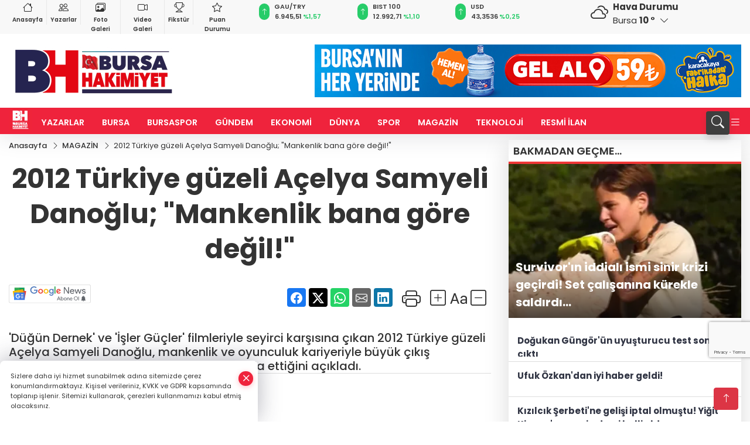

--- FILE ---
content_type: text/html
request_url: https://www.bursahakimiyet.com.tr/magazin/2012-turkiye-guzeli-acelya-samyeli-danoglu-mankenlik-bana-gore-degil-1224109
body_size: 31716
content:
<!DOCTYPE html><html lang="tr"><head>
	<meta charset="utf-8">
	<meta content="ie=edge" http-equiv="x-ua-compatible">
	<meta content="width=device-width, initial-scale=1, shrink-to-fit=no" name="viewport">
	<link rel="canonical" href="https://www.bursahakimiyet.com.tr/magazin/2012-turkiye-guzeli-acelya-samyeli-danoglu-mankenlik-bana-gore-degil-1224109">
	<link rel="alternate" title="RSS" href="https://www.bursahakimiyet.com.tr/rss" type="application/rss+xml"> 
	<meta name="robots" content="max-image-preview:large">
	<link rel="amphtml" href="https://www.bursahakimiyet.com.tr/amp/magazin/2012-turkiye-guzeli-acelya-samyeli-danoglu-mankenlik-bana-gore-degil-1224109">
	<meta property="og:title" content="2012 Türkiye güzeli Açelya Samyeli Danoğlu; 'Mankenlik bana göre değil!' - Bursa Hakimiyet">
	<meta name="title" content="2012 Türkiye güzeli Açelya Samyeli Danoğlu; 'Mankenlik bana göre değil!' - Bursa Hakimiyet">
	<meta name="datePublished" content="2024-03-01T14:29:00+0300">
	<meta name="dateModified" content="2024-03-01T14:29:00+0300">
	<meta name="articleSection" content="news">
	<meta name="articleAuthor" content="Erhan Bedir">
	<meta property="og:image" content="https://www.bursahakimiyet.com.tr/cdn/IYi_WsXGffyU9IpF6mmyX8yWeYs=/1200x630/webp/2024/03/01/2012-turkiye-guzeli-acelya-samyeli-danoglu-mankenlik-bana-gore-degil-1709292683-765_large.webp">
	<meta property="og:image:width" content="1200">
    <meta property="og:image:height" content="630">
	<meta name="twitter:card" content="summary_large_image">
	<meta name="twitter:image" content="https://www.bursahakimiyet.com.tr/cdn/IYi_WsXGffyU9IpF6mmyX8yWeYs=/1200x630/webp/2024/03/01/2012-turkiye-guzeli-acelya-samyeli-danoglu-mankenlik-bana-gore-degil-1709292683-765_large.webp">
	<link href="https://www.bursahakimiyet.com.tr/static/2025/01/07/bnrttrenm-1736258440-284-x80.jpeg" rel="icon" type="image/png">

	<script src="https://www.google.com/recaptcha/api.js?render=6Lczh-0pAAAAAB-wcnmyRVGoRKrBa_7ZdqLCDLDx"></script>

	<link href="https://www.bursahakimiyet.com.tr/assets/fonts/bs-icons.css" rel="preload" as="style" type="text/css">
	<link href="https://www.bursahakimiyet.com.tr/assets/fonts/bs-icons.css" rel="stylesheet" type="text/css">

	<link href="https://www.bursahakimiyet.com.tr/assets/css/base.min.css" rel="preload" as="style" type="text/css">
	<link href="https://www.bursahakimiyet.com.tr/assets/css/base.min.css" rel="stylesheet" type="text/css">

	<link href="https://www.bursahakimiyet.com.tr/assets/css/helper.min.css" rel="preload" as="style" type="text/css">
	<link href="https://www.bursahakimiyet.com.tr/assets/css/helper.min.css" rel="stylesheet" type="text/css">
	
	<title>2012 Türkiye güzeli Açelya Samyeli Danoğlu; 'Mankenlik bana göre değil!' - Bursa Hakimiyet</title>
	<meta name="description" content="'Düğün Dernek' ve 'İşler Güçler' filmleriyle seyirci karşısına çıkan 2012 Türkiye güzeli Açelya Samyeli Danoğlu, mankenlik ve oyunculuk kariyeriyle büyük çıkış yakalamasına rağmen ışıltılı hayatına veda ettiğini açıkladı.&nbsp;">

	<link rel="preload" crossorigin="anonymous" as="font" type="font/woff2" href="https://www.bursahakimiyet.com.tr/assets/fonts/poppins/pxiByp8kv8JHgFVrLCz7Z1JlFc-K.woff2">
	<link rel="preload" crossorigin="anonymous" as="font" type="font/woff2" href="https://www.bursahakimiyet.com.tr/assets/fonts/poppins/pxiByp8kv8JHgFVrLCz7Z1xlFQ.woff2">
	<link rel="preload" crossorigin="anonymous" as="font" type="font/woff2" href="https://www.bursahakimiyet.com.tr/assets/fonts/poppins/pxiByp8kv8JHgFVrLDz8Z1JlFc-K.woff2">
	<link rel="preload" crossorigin="anonymous" as="font" type="font/woff2" href="https://www.bursahakimiyet.com.tr/assets/fonts/poppins/pxiByp8kv8JHgFVrLDz8Z1xlFQ.woff2">
	<link rel="preload" crossorigin="anonymous" as="font" type="font/woff2" href="https://www.bursahakimiyet.com.tr/assets/fonts/poppins/pxiByp8kv8JHgFVrLEj6Z1JlFc-K.woff2">
	<link rel="preload" crossorigin="anonymous" as="font" type="font/woff2" href="https://www.bursahakimiyet.com.tr/assets/fonts/poppins/pxiByp8kv8JHgFVrLEj6Z1xlFQ.woff2">
	<link rel="preload" crossorigin="anonymous" as="font" type="font/woff2" href="https://www.bursahakimiyet.com.tr/assets/fonts/poppins/pxiByp8kv8JHgFVrLGT9Z1JlFc-K.woff2">
	<link rel="preload" crossorigin="anonymous" as="font" type="font/woff2" href="https://www.bursahakimiyet.com.tr/assets/fonts/poppins/pxiByp8kv8JHgFVrLGT9Z1xlFQ.woff2">
	<link rel="preload" crossorigin="anonymous" as="font" type="font/woff2" href="https://www.bursahakimiyet.com.tr/assets/fonts/poppins/pxiEyp8kv8JHgFVrJJfecg.woff2">
	<link rel="preload" crossorigin="anonymous" as="font" type="font/woff2" href="https://www.bursahakimiyet.com.tr/assets/fonts/poppins/pxiEyp8kv8JHgFVrJJnecmNE.woff2">
	<link href="https://www.bursahakimiyet.com.tr/assets/fonts/poppins/fonts.min.css" rel="stylesheet">

	<script>
		function onError() {
			this.onerror = null;
			for(var i = 0; i < this.parentNode.children.length - 1; i++) {
			this.parentNode.children[i].srcset = this.src;
			}
		}
	</script>

	
	
		<!-- Google tag (gtag.js) -->
<script async="" src="https://www.googletagmanager.com/gtag/js?id=UA-54303826-1"></script>
<script>
  window.dataLayer = window.dataLayer || [];
  function gtag(){dataLayer.push(arguments);}
  gtag('js', new Date());

  gtag('config', 'UA-54303826-1');
</script>

<!-- Google tag (gtag.js) -->
<script async="" src="https://www.googletagmanager.com/gtag/js?id=G-4RVSYL5WQM"></script>
<script>
  window.dataLayer = window.dataLayer || [];
  function gtag(){dataLayer.push(arguments);}
  gtag('js', new Date());

  gtag('config', 'G-4RVSYL5WQM');
</script>

<script>!function(){var t=document.createElement("script");t.setAttribute("src",'https://cdn.p.analitik.bik.gov.tr/tracker'+(typeof Intl!=="undefined"?(typeof (Intl||"").PluralRules!=="undefined"?'1':typeof Promise!=="undefined"?'2':typeof MutationObserver!=='undefined'?'3':'4'):'4')+'.js'),t.setAttribute("data-website-id","15e5d8bb-e665-458b-9c79-69487c85ef38"),t.setAttribute("data-host-url",'//15e5d8bb-e665-458b-9c79-69487c85ef38.collector.p.analitik.bik.gov.tr'),document.head.appendChild(t)}();</script>


	<!-- Global site tag (gtag.js) - Google Analytics -->
	<script async="" src="https://www.googletagmanager.com/gtag/js?id=G-4RVSYL5WQM"></script>
	<script>
	window.dataLayer = window.dataLayer || [];
	function gtag(){dataLayer.push(arguments);}
	gtag('js', new Date());
	var analyticsGA4Code = 'G-4RVSYL5WQM';
	gtag('config', 'G-4RVSYL5WQM');
	</script>

	<script type="application/ld+json">
		{"@context":"https://schema.org","@type":"NewsMediaOrganization","name":"Bursa Hakimiyet","url":"https://www.bursahakimiyet.com.tr","logo":{"@type":"ImageObject","url":"https://www.bursahakimiyet.com.tr/static/2025/01/23/wernrnr-page-0001-1736753878-391-x80-1737609945-375-x80.jpeg","width":160,"height":90},"sameAs":["https://www.facebook.com/bursahakimiyet/","https://x.com/b_hakimiyet ","https://www.instagram.com/bursahakimiyetcomtr/","https://www.youtube.com/channel/UC6G3b-ZS2OrB_v4thAXP9EQ","https://bursahakimiyet.web.tv/"]}
	</script>

	<script type="application/ld+json">
		{"@context":"https://schema.org","@type":"WebPage","name":"Bursa Hakimiyet","url":"https://www.bursahakimiyet.com.tr","description":"Bursa Haberleri, Bursaspor Haberleri, Bursa Son Dakika Haberleri, bursa Hava Durumu, Bursa Trafik Kazası, Bursa Bölge Haberleri","breadcrumb":{"@type":"BreadcrumbList","itemListElement":[{"@type":"ListItem","position":1,"name":"Anasayfa","item":"https://www.bursahakimiyet.com.tr"}]}}
	</script>

	<script type="application/ld+json">
		{"type":"siteInfo","name":"Bursa Hakimiyet","url":"https://www.bursahakimiyet.com.tr","description":"Bursa Haberleri, Bursaspor Haberleri, Bursa Son Dakika Haberleri, bursa Hava Durumu, Bursa Trafik Kazası, Bursa Bölge Haberleri","logo":"https://www.bursahakimiyet.com.tr/static/2025/01/13/wernrnr-page-0001-1736753878-391-x80.jpeg","socialMedia":{"facebookUrl":"https://www.facebook.com/bursahakimiyet/","twitterUrl":"https://x.com/b_hakimiyet ","webTvUrl":"https://bursahakimiyet.web.tv/","youtubeUrl":"https://www.youtube.com/channel/UC6G3b-ZS2OrB_v4thAXP9EQ","instagramUrl":"https://www.instagram.com/bursahakimiyetcomtr/"}}
	</script>
	
	<script type="application/ld+json">
		{"type":"analyticsGA4Code","analyticsGA4Code":"G-4RVSYL5WQM"}
	</script>
</head>
<body style="background-color: #ffffff;">


	<script>
		let refreshTime = "180";
	</script>

<script>
	if(typeof refreshTime !== 'undefined') {
		setTimeout(function(){
			window.location.reload(1);
		}, refreshTime * 1000);
	}
</script>


	<div class="page"> 
		  <style>/* header 2 */
#T3HeaderAdContainer{width: 728px;}
.header2 .top-header{background:#f8f8f8;min-height: 38px;}
.header2 .ecolistsm,.header2 .ecolistsm  span{display:flex;align-items:center;} 
.header2 .ecolistsm .owl-item > .green .iconic{background:#27cc69;color:#fff;border-radius:16px;padding:5px 3px;}
.header2 .ecolistsm .owl-item > .green .info{padding:3px 8px;}
.header2 .ecolistsm .owl-item .title{font-size:11px;font-weight:600;display:block!important;}
.header2 .ecolistsm .owl-item > .red .iconic{background:#f13636;color:#fff;border-radius:16px;padding:5px 3px;}
.header2 .ecolistsm .owl-item > .red .info{padding:3px 8px;}
.header2 .ecolistsm .owl-item > .gray .iconic{background:#999;color:#fff;border-radius:16px;padding:5px 3px;}
.header2 .ecolistsm .owl-item > .gray .info{padding:3px 8px;}
.header2 .ecolistsm .owl-nav{display: none;}
.header2 .ecolistsm{justify-content:space-between;}
.header2 .ecolistsm span{cursor:pointer;margin-right:8px}
.header2 .ecolistsm span:last-child{margin-right:0px}
.header2 .ecolistsm span .info span,.header2 .ecolistsm span .info small{display:block;color:#3e3e3e;}
.header2 .ecolistsm .iconic{font-size:12px;}
.header2 .latestprice,.header2 .latestpercent{font-size:11px;float:left;margin:0 1px;font-weight:600;}
.header2 .green .latestpercent{color:#26cc69!important;}
.header2 .red .latestpercent{color:#ff5c5c!important;}
.header2 .bottom-header,.header2 .breakinglist{background:#ef233c;}
.bottom-header{height:45px;}
.header2 .main-menu a{color:#fff;padding:15px;}
.header2 .main-menu > ul > li:hover > a:before{border-color:#fff;}
.header2 .searchbox-icon,.header2 .searchbox-submit{background:#3e3e3e;box-shadow:0 7px 11px #3e3e3e2e;}
.header2 .searchbox .ovhid{position:absolute;display:none;right:15px;top:100%;width:100%;max-width:320px;transition:.7s;z-index:90;padding:10px;background:#fff;border-radius:4px;box-shadow:0 7px 11px #3e3e3e2e}
.header2 .searchbox{position:unset;width:auto;}
.header2 .searchbox.searchbox-open .ovhid{display:block;}
.header2 .searchbox-input{padding:8px;}
.header2 .searchbox-icon,.header2 .searchbox-submit{right: 15px;}
.header2 .mobile-menu{background:#ef233c;}
.header2 .mobile-menu a{color:#fff;}
.header2 .mobile-menu li{border-bottom:1px solid #ce1128;}
.header2 .mobile-menu .menulist .sub-menu u{color:#fff;}
.header2 .mobile-menu .topmenu a{border-right:1px solid #ce1128;border-bottom:1px solid #ce1128;}
.header2 .mobile-menu .menulist >ul>li ul{background-color:#ef233c;}
.header2 .mobile-menu .menulist .menu-back{color:#fff;}
.header2 .mobile-menu .menulist .menu-back:before{border-color:#fff;}
.searchbox-open .searchbox-icon{display: none!important;}
/*weather*/
.weather{font-size:15px;}
.weather i{font-size:30px;float:left;margin-right:8px;}
.darkMode .weather .text , .darkMode .weather i{color: #111}
.popener{cursor:pointer;}
.popener i{float:none;font-size:16px;position:absolute;}
.city-pop{position:absolute;background:#fff;z-index:10;padding:15px;box-shadow:-2px 6px 15px rgba(0,0,0,.15);border-radius:6px;display:none;top:100%;}
.city-pop input{border:1px solid #ddd;border-radius:4px;padding:6px;}
.city-pop a{color:#2B2D42;padding:4px 3px;display:block;}
.city-pop ul{max-height:150px;overflow:auto;margin:4px 0 0;}
.city-pop li:not(:last-child){border-bottom:1px solid #efefef;}
.city-pop ul::-webkit-scrollbar{width:6px;background-color:#F5F5F5;}
.city-pop ul::-webkit-scrollbar-thumb{background-color:#333;}
.city-pop ul::-webkit-scrollbar-track{-webkit-box-shadow:inset 0 0 6px rgb(0 0 0 / 30%);background-color:#F5F5F5;}
.backbtn{font-size:2rem;color:#ffffff!important;background:#ef233c;width:40px;height:40px;display:block;text-align:center;border-radius:11px;box-shadow:0 7px 11px #ef233c2e;line-height:40px;display:none;}
@media only screen and (max-width:992px){.backbtn{display:block;}}
/* @media only screen and (max-width:520px){header{position:fixed;width:100%;z-index:90;top:0;}body{margin-top:60px!important;}} */
@media only screen and (max-width:520px){body{margin-top: 65px!important;}
.header2{position:fixed;width:100%;z-index:90;top:0;}
} 
.smallmenu{display: flex;}
.smallmenu a{font-size: 10px;text-align: center;padding: 0 6px;    display: block;border-right: 1px solid #e8e8e8;font-weight: 600;}
.smallmenu li:last-child a{border: 0;}
.smallmenu a:hover{color: #ef233c;}
.smallmenu a i{font-size: 17px;display: block;} 
.darkMode .smallmenu a{color: #111;border-color:#42455f;}
.darkMode .header2 .ecolistsm li .info span,.darkMode  .header2 .ecolistsm li .info small{color: #fff;}		
.hovermenu{position: absolute;width: 100%;background:rgba(0,0,0, .93);top:0;left:0;z-index: 80;visibility: hidden;top: -15%;opacity: 0;transition-duration:0.4s;transition-timing-function:cubic-bezier(0.5,0.01,0,1);backdrop-filter: blur(6px);}
.hovermenu.active{visibility:visible;top:0;opacity: 1;}
.hovermenu a{color: #f8f8f8;}
.hovermenu .logo img{max-height: unset;}
.closehover{background:none;border: 0;color: #fff;}
.leftblock,.rightblock{width: 100%;height: 100%;}
.leftblock{background: #1a1a1a;padding: 15px;}
.rightblock{padding: 30px;}
.allmenus{display: flex;flex-wrap: wrap;}
.allmenus > li{width: 33%;margin-bottom: 15px;}
.allmenus .title{color: #fff;font-size: 20px;font-weight: 600;margin-bottom: 15px;display: block;}
.allmenus a{color: #ddd;display: block;padding: 4px 0;font-size: 18px;}
.allmenus a:hover{color: #ef233c;padding-left: 3px;}
.hovermenu .bigtitle{color: #787878;font-size:19px;padding: 6px 0;display: block;margin:12px 0;border-bottom: 2px solid #424242;border-top: 2px solid #424242;font-weight: 800;}
.social-box a{display:block;width:100%;padding:8px;border-radius:6px;margin-bottom:4px;font-size: 16px;font-weight: 500;}
.social-box .facebook{background: linear-gradient(to left, #1877f2,#3b5998);}
.social-box .twitter { background: linear-gradient(to left, #000000, #333333); }
.social-box .instagram{background: linear-gradient(45deg, #f09433 0%,#e6683c 25%,#dc2743 50%,#cc2366 75%,#bc1888 100%);}
.social-box .linkedin{background: linear-gradient(to left, #0a66c2,#3b5998);}
.social-box .youtube{background: linear-gradient(to left, #ee1d52,#ff0000);}
.social-box .webtv{background: linear-gradient(to left, #1d2c49,#0b1d3b);}
.social-box .webtv img{filter: brightness(0) invert(1);}
.social-box a:hover{padding-left: 20px;}
.app-box a{margin-bottom: 10px;display: block} 
.largemenu.opened i.bi-list:before, .menuender i:before{content: "\f659";font-size: 15px;width: 20px;height: 20px;line-height: 20px;}
.hoverlay{position:fixed;width:100%;height:100%;top:100px;left:0;z-index:49;}
.menuender{position:absolute;color:#6c6c6c;right:10px;top:10px;cursor:pointer;border:2px solid #6c6c6c;display:inline-block;padding:6px;text-align:center;border-radius:8px;transition: .3s;}
.menuender:hover{color: #efefef;border-color: #efefef;} 
.largemenu i{font-size: 20px!important;line-height: 0;color: #fff;}
.shortmenu a{display:flex;align-items:center;font-size:14px;padding:12px;background:#333;margin:0 0 5px;border-radius:12px;background:#D31027;background:-webkit-linear-gradient(to right,#EA384D 0% ,#D31027 100%);background:linear-gradient(to right,#EA384D 0% ,#D31027 100%);transition: .2s;background-size: 250% 250%;}
.shortmenu i{font-size: 28px;margin-right: 10px;}
.shortmenu a:hover{background-position: 105% 0;}
.hovermenu.white{background: rgba(235,235,235, .93);}
.hovermenu.white .leftblock{    background: #ffffff;}
.hovermenu.white .allmenus .title,.hovermenu.white .allmenus a{color: #333;}
.hovermenu.white .bigtitle{border-color: #ddd;border-width: 1px;font-weight: 500;font-size: 17px;}
/*sadece bu headerde olacak*/
.header2 .searchbox-icon,.header2 .searchbox-submit{background:#3e3e3e;box-shadow:0 7px 11px #3e3e3e2e;}
.header2 .searchbox .ovhid{position:absolute;display:none;right:15px;top:100%;width:100%;max-width:320px;transition:.7s;z-index:90;padding:10px;background:#fff;border-radius:4px;box-shadow:0 7px 11px #3e3e3e2e}
.header2 .searchbox{position:unset;width:auto;}
.header2 .searchbox.searchbox-open .ovhid{display:block;}
.header2 .searchbox-input{padding:8px;}
.header2 .searchbox-icon,.header2 .searchbox-submit{position:unset;}
.main-menu{margin-right: auto;} 
#appFinance .owl-stage-outer{cursor: pointer;}

/* Mobile Fix Menu */
.mobile-fix-menu {
  background-color: #2B2D42 !important;
}
.mobile-fix-menu li a {
  color: #ffffff !important;
}
.mobile-fix-menu li a i {
  color: #ffffff !important;
}
 </style>
<header class="header2">
  <div class="top-header d-none d-lg-block"> 
    <div class="container">
      <div class="row">
        <div class="col-lg-4  d-none d-lg-block">
          <ul class="smallmenu">
            <li><a href="/"><i class="bi bi-house"></i> Anasayfa</a></li>
            <li><a href="/yazarlar"><i class="bi bi-people"></i> Yazarlar</a></li>
            <li><a href="/galeriler"><i class="bi bi-images"></i> Foto Galeri</a></li>
            <li><a href="/videolar"><i class="bi bi-camera-video"></i> Video Galeri</a></li> 
            <li><a href="/fikstur" title="Fikstür"><i class="bi bi-trophy"></i> Fikstür</a></li>
            <li><a href="/puan-durumu" title="puan-durumu"><i class="bi bi-star"></i> Puan Durumu</a></li>
          </ul>
        </div>
        <div class="col-lg-5">
            <ul id="appFinance" onclick="window.open('https://www.bursahakimiyet.com.tr/piyasalar','_blank')" class="theme-carousel owl-carousel owl-theme ecolistsm" data-name="number" data-items-xl="3" data-items-lg="3" data-items-md="4" data-items-sm="2" data-items-xs="2" data-nav="false" data-dots="false" data-play="true" data-time="3000" data-loop="true" data-mobilenav="false">  </ul>
          <script>
            let financeCarouselOptions = {loop:true,dots:false,nav:true,items:1,margin:0,autoplay: true, autoplaySpeed: 200,responsive:{0:{items:2},390:{items:2},550:{items:3},768:{items:3},1000:{items:3}}}
          </script>
        
          <script>
	function financeGetter() {
		$.post('/get-market-data', function(data) {
			var htmlFinance = '';
			for(var i in data) {
				if(data[i] && data[i].name) {
					var classFinance = 'green';
					var classFinanceIcon = 'bi-arrow-up';
					let change = '';

					if(data[i].direction !== undefined && data[i].direction !== '') {
						if(data[i].direction === "down") {
							classFinance = 'red';
							classFinanceIcon = 'bi-arrow-down';
						} else if(data[i].percentage == 0) {
							classFinance = 'gray';
							classFinanceIcon = 'bi-arrow-dash';
						}
						classFinanceIcon = '<i class="bi ' + classFinanceIcon + '"></i>';
						change = '<small class="latestpercent">%' + data[i].percentage + '</small>';
					}else{
						classFinance = '';
						classFinanceIcon = '';
					}
					
					htmlFinance += '<span class="' + classFinance + '">';
					if(classFinanceIcon !== '') {
						htmlFinance += '<div class="iconic">'+classFinanceIcon+'</div>';
					}
					htmlFinance += '<div class="info"><span class="title">' + data[i].name + '</span><small class="latestprice">' + data[i].price + '</small>'+change+'</div>';
					htmlFinance += '</span>';
				}
			}
			$('#appFinance').html(htmlFinance);
			if(typeof financeCarouselOptions !== 'undefined') {
				var owl = $('#appFinance');
				owl.trigger('destroy.owl.carousel');
				owl.html(owl.find('.owl-stage-outer').html()).removeClass('owl-loaded');
				owl.owlCarousel(financeCarouselOptions);
			}
		});
	}
	
	var runFunctions = runFunctions || [];
	runFunctions.push('financeGetter');
</script>
        </div>

        <div class="col-lg-2 justify-content-end flex d-none d-lg-flex" id="appWeather">
          <div class="weather d-flex">
            <div class="icon">
              <i id="weatherIcon" class=""></i>
            </div>
            <div class="text">
              <b>Hava Durumu</b> 
              <br>
              <span class="popener" id="weatherDetail"> 
              </span>
            </div>
            <div class="city-pop" id="cityPop">
              <input type="text" id="citysearch" onkeyup="weatherCitiesSearch()" autocomplete="false" placeholder="Arama" title="Arama">
              <ul class="cities-list" id="citiesList">
              </ul>
            </div>
          </div>
        </div>
        <script>
          var weatherSelectedCity = '16';
        </script>
        <script>
	var weatherCities = false;
	var weatherData = {};
	function weatherGetter() {
		$.post('/get-weather-data', function(data) {
			var weatherCitiesList = '';
			
			for(var i in data) {
				weatherData[data[i].city_id] = data[i];
				weatherData[data[i].city_id]['lowerName'] = trLowercase(data[i].city_name);

				weatherCitiesList += '<li onclick="weatherChangeCity(' + data[i].city_id + ')"><a href="javascript:;">' + data[i].city_name + '</a></li>';
			}

			$('#citiesList').html(weatherCitiesList);

			weatherChangeCity(weatherSelectedCity);
		});
	}

	function weatherChangeCity(cityId) {
		if(cityId != weatherSelectedCity) {
			weatherSelectedCity = cityId;
		}
		if(typeof weatherData[cityId] !== 'undefined' && typeof weatherData[cityId].city_name !== 'undefined') {
			$('#weatherDetail').html('<span>' + weatherData[cityId].city_name + '</span>&nbsp;<b><span>' + Math.round(weatherData[cityId].temp) + ' &deg;</b>&nbsp;&nbsp;<i class="bi bi-chevron-down"></i>');
			$('#weatherIcon').attr('class', weatherIcon(weatherData[cityId].icon));
			$('#cityPop').hide();
		}
	}

	function weatherCitiesSearch() {
		var searchKey = trLowercase($('#citysearch').val());
		let filteredCities = [];
		for(var i in weatherData) {
			let cityName = weatherData[i].city_name.toLocaleLowerCase('tr');
			if(cityName.includes(searchKey.toLocaleLowerCase('tr'))) {
				filteredCities[weatherData[i].city_id] = weatherData[i].city_name;
			}
		}

		var weatherCitiesList = '';
		for (const key in filteredCities) {
			weatherCitiesList += '<li onclick="weatherChangeCity(' + key + ')"><a href="javascript:;">' + filteredCities[key] + '</a></li>';
		}
		
		$('#citiesList').html(weatherCitiesList);
	}

	function weatherIcon(type) {
		var shownIcon = 'bi bi-';
		if (type === '01d') {
			shownIcon += 'sun';
		}
		// 10d => hafif yağmur, Şiddetli Yağmur, orta yağmur,
		else if (type === '10d') {
			shownIcon += 'cloud-rain';
		}
		// 03d => parçalı az bulutlu,
		else if (type === '03d') {
			shownIcon += 'cloud-sun';
		}
		// 02d => az bulutlu,
		else if (type === '02d') {
			shownIcon += 'cloud';
		}
		// 04d => parçalı bulutlu, kapalı 
		else if (type === '04d') {
			shownIcon += 'clouds';
		}		
		else if (type === '13d') {
			shownIcon += 'cloud-snow';
		}

		return shownIcon;
	}
	
	var runFunctions = runFunctions || [];
	runFunctions.push('weatherGetter');
</script>
      </div>
    </div>
  </div>

  <div class="mid-header">
    <div class="container">
      <div class="d-flex justify-content-between align-items-center">
        <a class="backbtn" id="mobileBackButton" title="Geri Dön" href="javascript:;" onclick="window.history.back();"><i class="bi bi-arrow-left"></i></a>
        <script>
  if(window.location.pathname === "/") {
    document.getElementById("mobileBackButton").style.display = "none";
  }else if(window.screen.width < 992){
    document.getElementById("mobileBackButton").style.display = "block";
  }else if(window.screen.width > 992 && window.location.pathname !== "/"){
    document.getElementById("mobileBackButton").style.display = "none";
  }
</script>
        <div class="logo" itemscope="" itemtype="https://schema.org/ImageObject">
            <a href="https://www.bursahakimiyet.com.tr">
              <img src="https://www.bursahakimiyet.com.tr/static/2025/01/23/wernrnr-page-0001-1736753878-391-x80-1737609945-375-x80.jpeg" alt="Bursa Hakimiyet" loading="lazy" width="160" height="90" itemprop="contentUrl">
            </a>
            <script>
              let mobileHeaderLogo = 'https://www.bursahakimiyet.com.tr/static/2025/01/13/wernrnr-page-0001-1736753878-391-x80.jpeg';
              let headerLogo = 'https://www.bursahakimiyet.com.tr/static/2025/01/23/wernrnr-page-0001-1736753878-391-x80-1737609945-375-x80.jpeg';
            </script>
            <script>
  var haderMobileCheck = false;
  (function (a) {
    if (
      /(android|bb\d+|meego).+mobile|avantgo|bada\/|blackberry|blazer|compal|elaine|fennec|hiptop|iemobile|ip(hone|od)|iris|kindle|lge |maemo|midp|mmp|mobile.+firefox|netfront|opera m(ob|in)i|palm( os)?|phone|p(ixi|re)\/|plucker|pocket|psp|series(4|6)0|symbian|treo|up\.(browser|link)|vodafone|wap|windows ce|xda|xiino/i
      .test(a) ||
      /1207|6310|6590|3gso|4thp|50[1-6]i|770s|802s|a wa|abac|ac(er|oo|s\-)|ai(ko|rn)|al(av|ca|co)|amoi|an(ex|ny|yw)|aptu|ar(ch|go)|as(te|us)|attw|au(di|\-m|r |s )|avan|be(ck|ll|nq)|bi(lb|rd)|bl(ac|az)|br(e|v)w|bumb|bw\-(n|u)|c55\/|capi|ccwa|cdm\-|cell|chtm|cldc|cmd\-|co(mp|nd)|craw|da(it|ll|ng)|dbte|dc\-s|devi|dica|dmob|do(c|p)o|ds(12|\-d)|el(49|ai)|em(l2|ul)|er(ic|k0)|esl8|ez([4-7]0|os|wa|ze)|fetc|fly(\-|_)|g1 u|g560|gene|gf\-5|g\-mo|go(\.w|od)|gr(ad|un)|haie|hcit|hd\-(m|p|t)|hei\-|hi(pt|ta)|hp( i|ip)|hs\-c|ht(c(\-| |_|a|g|p|s|t)|tp)|hu(aw|tc)|i\-(20|go|ma)|i230|iac( |\-|\/)|ibro|idea|ig01|ikom|im1k|inno|ipaq|iris|ja(t|v)a|jbro|jemu|jigs|kddi|keji|kgt( |\/)|klon|kpt |kwc\-|kyo(c|k)|le(no|xi)|lg( g|\/(k|l|u)|50|54|\-[a-w])|libw|lynx|m1\-w|m3ga|m50\/|ma(te|ui|xo)|mc(01|21|ca)|m\-cr|me(rc|ri)|mi(o8|oa|ts)|mmef|mo(01|02|bi|de|do|t(\-| |o|v)|zz)|mt(50|p1|v )|mwbp|mywa|n10[0-2]|n20[2-3]|n30(0|2)|n50(0|2|5)|n7(0(0|1)|10)|ne((c|m)\-|on|tf|wf|wg|wt)|nok(6|i)|nzph|o2im|op(ti|wv)|oran|owg1|p800|pan(a|d|t)|pdxg|pg(13|\-([1-8]|c))|phil|pire|pl(ay|uc)|pn\-2|po(ck|rt|se)|prox|psio|pt\-g|qa\-a|qc(07|12|21|32|60|\-[2-7]|i\-)|qtek|r380|r600|raks|rim9|ro(ve|zo)|s55\/|sa(ge|ma|mm|ms|ny|va)|sc(01|h\-|oo|p\-)|sdk\/|se(c(\-|0|1)|47|mc|nd|ri)|sgh\-|shar|sie(\-|m)|sk\-0|sl(45|id)|sm(al|ar|b3|it|t5)|so(ft|ny)|sp(01|h\-|v\-|v )|sy(01|mb)|t2(18|50)|t6(00|10|18)|ta(gt|lk)|tcl\-|tdg\-|tel(i|m)|tim\-|t\-mo|to(pl|sh)|ts(70|m\-|m3|m5)|tx\-9|up(\.b|g1|si)|utst|v400|v750|veri|vi(rg|te)|vk(40|5[0-3]|\-v)|vm40|voda|vulc|vx(52|53|60|61|70|80|81|83|85|98)|w3c(\-| )|webc|whit|wi(g |nc|nw)|wmlb|wonu|x700|yas\-|your|zeto|zte\-/i
      .test(a.substr(0, 4))) haderMobileCheck = true;
  })(navigator.userAgent || navigator.vendor || window.opera);

  if (typeof mobileHeaderLogo !== 'undefined') {
    var img = document.querySelector('.logo img');

    if (haderMobileCheck && mobileHeaderLogo !== '') {
      img.src = mobileHeaderLogo;
    } else if (mobileHeaderLogo !== '') {
      img.src = headerLogo;
    }
  }
  
  if (typeof siteMobileFooterLogo !== 'undefined') {
    var img = document.querySelector('#logoFooter img');
    if (haderMobileCheck && siteMobileFooterLogo !== '') {
      img.src = siteMobileFooterLogo;
    } else if (siteMobileFooterLogo !== '') {
      img.src = footerLogo;
    }
  }
</script>
        </div>

      

            
              <div id="T3HeaderAdContainer" class="adzone zone-1 d-none d-lg-inline-block" style="height:90px;width:728px;">
                <a href="https://www.instagram.com/karacakayagelal/" target="_blank" rel="nofollow noopener noreferrer">
					<img src="https://www.bursahakimiyet.com.tr/static/2025/09/01/karacakaya-728-90-logo-yani-1756709463-831_728x90.jpeg">
				</a>
              </div>
            


        <div class="tool d-flex d-lg-none vt-center">
          <a class="mobile-act" href="javascript:;" title="Menu"><i class="gg-menu"></i></a>
        </div>
      </div>
    </div>
 <div class="hovermenu ">
   <span class="menuender"><i class="bi bi-x"></i></span>
   <div class="container">
     <div class="row">
       <div class="col-lg-3"> 
         <div class="leftblock">
          <div class="logo" itemscope="" itemtype="https://schema.org/ImageObject">
           <a href="https://www.bursahakimiyet.com.tr"><img src="https://www.bursahakimiyet.com.tr/static/2025/01/23/wernrnr-page-0001-1736753878-391-x80-1737609945-375-x80.jpeg" alt="logo" loading="lazy" width="160" height="90" itemprop="contentUrl"></a>
          </div> 
          <div class="social-box">
            <span class="bigtitle">Bizi Takip Edin!</span>
            <a href="https://www.facebook.com/bursahakimiyet/" target="_blank" class="facebook" title="Facebook"><i class="bi bi-facebook"></i> Facebook</a>
            <a href="https://x.com/b_hakimiyet " target="_blank" class="twitter" title="X"><i class="bi bi-twitter-x"></i> x.com</a>
            <a href="https://www.instagram.com/bursahakimiyetcomtr/" target="_blank" class="instagram" title="Instagram"><i class="bi bi-instagram"></i> Instagram</a>
            <a href="https://www.linkedin.com/in/bursa-hakimiyet-506645249/" target="_blank" class="linkedin" title="Linkedin"><i class="bi bi-linkedin"></i> Linkedin</a>
            <a href="https://www.youtube.com/channel/UC6G3b-ZS2OrB_v4thAXP9EQ" target="_blank" class="youtube" title="Youtube"><i class="bi bi-youtube"></i> Youtube</a>
            <a href="https://bursahakimiyet.web.tv/" target="_blank" class="webtv" title="Web.tv"><img src="https://www.bursahakimiyet.com.tr/assets/images/webtvicon.svg" width="25" height="25" alt="webtvicon" loading="lazy"> Web.tv</a>
           </div>
            <div class="app-box downloadLinksForMobiles">
              <span class="bigtitle">Uygulamalarımız</span>
                <a href="https://apps.apple.com/tr/app/bursa-hakimiyet-haberler/id1294105939?l=tr" target="_blank" title="AppStore">
                  <img loading="lazy" src="https://www.bursahakimiyet.com.tr/assets/images/appstore.png" alt="appstore" width="150" height="45">
                </a>
                <a href="https://play.google.com/store/apps/details?id=com.bursa.hakimiyet&amp;hl=tr&amp;gl=US" target="_blank" title="Google Play">
                  <img loading="lazy" src="https://www.bursahakimiyet.com.tr/assets/images/googleplay.png" alt="googleplay" width="150" height="45">
                </a> 
            </div>
        </div>
       </div>
       <div class="col-lg-6">
         <div class="rightblock">
        <ul class="allmenus">
          <li><span class="title">Haberler</span>
        
            <ul>
                <li><a href="https://www.bursahakimiyet.com.tr/magazin" title="Haberler">MAGAZİN</a></li>
                <li><a href="https://www.bursahakimiyet.com.tr/dunya" title="Haberler">DÜNYA</a></li>
                <li><a href="https://www.bursahakimiyet.com.tr/ekonomi" title="Haberler">EKONOMİ</a></li>
                <li><a href="https://www.bursahakimiyet.com.tr/spor" title="Haberler">SPOR</a></li>
                <li><a href="https://www.bursahakimiyet.com.tr/bursa" title="Haberler">BURSA</a></li>
                <li><a href="https://www.bursahakimiyet.com.tr/bursaspor" title="Haberler">BURSASPOR</a></li>
                <li><a href="https://www.bursahakimiyet.com.tr/saglik" title="Haberler">SAĞLIK</a></li>
                <li><a href="https://www.bursahakimiyet.com.tr/gundem" title="Haberler">GÜNDEM</a></li>
                <li><a href="https://www.bursahakimiyet.com.tr/teknoloji" title="Haberler">TEKNOLOJİ</a></li>
                <li><a href="https://www.bursahakimiyet.com.tr/yasam" title="Haberler">YAŞAM</a></li>
                <li><a href="https://www.bursahakimiyet.com.tr/bursa-da-spor" title="Haberler">BURSA'DA SPOR</a></li>
                <li><a href="https://www.bursahakimiyet.com.tr/savunma-sanayi" title="Haberler">SAVUNMA SANAYİ</a></li>
            </ul>
          </li>
          <li><span class="title">Foto Galeri</span>
         
            <ul>
                <li><a href="https://www.bursahakimiyet.com.tr/galeriler/magazin-203" title="Fotoğraflar">MAGAZİN</a></li>
                <li><a href="https://www.bursahakimiyet.com.tr/galeriler/dunya-204" title="Fotoğraflar">DÜNYA</a></li>
                <li><a href="https://www.bursahakimiyet.com.tr/galeriler/ekonomi-205" title="Fotoğraflar">EKONOMİ</a></li>
                <li><a href="https://www.bursahakimiyet.com.tr/galeriler/spor-207" title="Fotoğraflar">SPOR</a></li>
                <li><a href="https://www.bursahakimiyet.com.tr/galeriler/bursa-208" title="Fotoğraflar">BURSA</a></li>
                <li><a href="https://www.bursahakimiyet.com.tr/galeriler/bursaspor-209" title="Fotoğraflar">BURSASPOR</a></li>
                <li><a href="https://www.bursahakimiyet.com.tr/galeriler/saglik-211" title="Fotoğraflar">SAĞLIK</a></li>
                <li><a href="https://www.bursahakimiyet.com.tr/galeriler/haber-213" title="Fotoğraflar">HABER</a></li>
                <li><a href="https://www.bursahakimiyet.com.tr/galeriler/teknoloji-248" title="Fotoğraflar">TEKNOLOJİ</a></li>
                <li><a href="https://www.bursahakimiyet.com.tr/galeriler/yasam-249" title="Fotoğraflar">YAŞAM</a></li>
                <li><a href="https://www.bursahakimiyet.com.tr/galeriler/bursada-spor-250" title="Fotoğraflar">BURSA'DA SPOR</a></li>
            </ul>
          </li>
          <li><span class="title">Video Galeri</span>
          
            <ul>
                <li><a href="https://www.bursahakimiyet.com.tr/videolar/magazin-303" title="Videolar">MAGAZİN</a></li>
                <li><a href="https://www.bursahakimiyet.com.tr/videolar/dunya-304" title="Videolar">DÜNYA</a></li>
                <li><a href="https://www.bursahakimiyet.com.tr/videolar/ekonomi-305" title="Videolar">EKONOMİ</a></li>
                <li><a href="https://www.bursahakimiyet.com.tr/videolar/spor-307" title="Videolar">SPOR</a></li>
                <li><a href="https://www.bursahakimiyet.com.tr/videolar/bursa-308" title="Videolar">BURSA</a></li>
                <li><a href="https://www.bursahakimiyet.com.tr/videolar/bursaspor-309" title="Videolar">BURSASPOR</a></li>
                <li><a href="https://www.bursahakimiyet.com.tr/videolar/saglik-311" title="Videolar">SAĞLIK</a></li>
                <li><a href="https://www.bursahakimiyet.com.tr/videolar/gundem-312" title="Videolar">GÜNDEM</a></li>
                <li><a href="https://www.bursahakimiyet.com.tr/videolar/teknoloji-348" title="Videolar">TEKNOLOJİ</a></li>
                <li><a href="https://www.bursahakimiyet.com.tr/videolar/yasam-349" title="Videolar">YAŞAM</a></li>
                <li><a href="https://www.bursahakimiyet.com.tr/videolar/bursada-spor-350" title="Videolar">BURSA'DA SPOR</a></li>
                <li><a href="https://www.bursahakimiyet.com.tr/videolar/video-galeri-arsivi-1023" title="Videolar">Video Galeri Arşivi</a></li>
            </ul>
          </li>
       
           
        </ul>
         </div>
         
       </div>
       <div class="col-lg-3"> 
      <div class="leftblock">
        <span class="bigtitle">Hızlı Menü</span>
         <ul class="shortmenu">
           <li><a href="/yazarlar" title="Yazarlar"><i class="bi bi-people-fill"></i> Yazarlar</a></li>
           <li><a href="/galeriler" title="Foto Galeri"><i class="bi bi-image-fill"></i> Foto Galeri</a></li>
           <li><a href="/videolar" title="Video Galeri"><i class="bi bi-camera-video-fill"></i> Video Galeri</a>
           </li><li><a href="/gazeteler" title="Gazeteler"><i class="bi bi-newspaper"></i> Gazeteler</a></li>
           <li><a href="#." title="Yayınlar"><i class="bi bi-file-earmark-text-fill"></i> Yayınlar</a></li>
           <!-- <li><a href="#." title="Sinema"><i class="bi bi-camera-reels-fill"></i> Sinema</a></li> -->
           <li><a href="/fikstur" title="Fikstür"><i class="bi bi-trophy-fill"></i> Fikstür</a></li>
           <li><a href="/puan-durumu" title="puan-durumu"><i class="bi bi-star-fill"></i> Puan Durumu</a></li>
           <li><a href="/nobetci-eczaneler" title="Nöbetçi Eczaneler"><i class="bi bi-bag-plus-fill"></i> Nöbetçi Eczaneler</a></li>
         </ul> 
       </div>
    </div>
     </div>
   </div>
  




 </div>
 <script>
  // mobile drag-drop refresh script finished
  function initMegaMenu() {
    var el = $('.largemenu'); 
    var fel = $('.hovermenu');
    el.on("click", function(){
      toggleMegaMenu();
    }); 
    $("body").delegate(".hoverlay, .menuender","click",function(){
            el.removeClass("opened")
          $(".hovermenu.active").removeClass("active");
          $(".hoverlay").remove();
    })
  }
  var runFunctions = runFunctions || [];
	runFunctions.push('initMegaMenu');

  function toggleMegaMenu() {
    var el = $('.largemenu'); 
    var fel = $('.hovermenu');
    if(el.hasClass("opened")){
            el.removeClass("opened");
            fel.toggleClass('active');
            $(".hoverlay").remove();
        }else{
            el.addClass("opened")
            fel.toggleClass('active')
        }
  }
  
</script>


  </div>
  <div class="bottom-header  d-none d-lg-block">
    <div class="container relative d-flex justify-content-between align-items-center">
      <nav class="main-menu">
        <ul>
            <li class="d-none d-lg-block">
               <a style="padding: 0;" href="/"><img style="max-height: 40px; max-width: 40px; " src="https://www.bursahakimiyet.com.tr/static/2025/01/07/bnrttrenm-1736258440-284-x80.jpeg" alt="Ana Sayfa"></a>
            </li>
            <li>
              <a href="https://www.bursahakimiyet.com.tr/yazarlar" title="YAZARLAR" target="_blank">
                YAZARLAR
              </a>
            </li>
            <li>
              <a href="https://www.bursahakimiyet.com.tr/bursa" title="BURSA" target="_blank">
                BURSA
              </a>
            </li>
            <li>
              <a href="https://www.bursahakimiyet.com.tr/bursaspor" title="BURSASPOR" target="_blank">
                BURSASPOR
              </a>
            </li>
            <li>
              <a href="https://www.bursahakimiyet.com.tr/gundem" title="GÜNDEM" target="_blank">
                GÜNDEM
              </a>
            </li>
            <li>
              <a href="https://www.bursahakimiyet.com.tr/ekonomi" title="EKONOMİ" target="_blank">
                EKONOMİ
              </a>
            </li>
            <li>
              <a href="https://www.bursahakimiyet.com.tr/dunya" title="DÜNYA" target="_blank">
                DÜNYA
              </a>
            </li>
            <li>
              <a href="https://www.bursahakimiyet.com.tr/spor" title="SPOR" target="_blank">
                SPOR
              </a>
            </li>
            <li>
              <a href="https://www.bursahakimiyet.com.tr/magazin" title="MAGAZİN" target="_blank">
                MAGAZİN
              </a>
            </li>
            <li>
              <a href="https://www.bursahakimiyet.com.tr/teknoloji" title="TEKNOLOJİ" target="_blank">
                TEKNOLOJİ
              </a>
            </li>
            <li>
              <a href="https://www.bursahakimiyet.com.tr/resmi-ilanlar" title="RESMİ İLAN" target="_blank">
                RESMİ İLAN
              </a>
            </li>
        </ul>
      </nav>
      <script type="application/ld+json">
        {"type":"menu","menu":[{"title":"YAZARLAR","link":"https://www.bursahakimiyet.com.tr/yazarlar","hasSubItems":false,"subItems":[]},{"title":"BURSA","link":"https://www.bursahakimiyet.com.tr/bursa","hasSubItems":false,"subItems":[]},{"title":"BURSASPOR","link":"https://www.bursahakimiyet.com.tr/bursaspor","hasSubItems":false,"subItems":[]},{"title":"GÜNDEM","link":"https://www.bursahakimiyet.com.tr/gundem","hasSubItems":false,"subItems":[]},{"title":"EKONOMİ","link":"https://www.bursahakimiyet.com.tr/ekonomi","hasSubItems":false,"subItems":[]},{"title":"DÜNYA","link":"https://www.bursahakimiyet.com.tr/dunya","hasSubItems":false,"subItems":[]},{"title":"SPOR","link":"https://www.bursahakimiyet.com.tr/spor","hasSubItems":false,"subItems":[]},{"title":"MAGAZİN","link":"https://www.bursahakimiyet.com.tr/magazin","hasSubItems":false,"subItems":[]},{"title":"TEKNOLOJİ","link":"https://www.bursahakimiyet.com.tr/teknoloji","hasSubItems":false,"subItems":[]},{"title":"RESMİ İLAN","link":"https://www.bursahakimiyet.com.tr/resmi-ilanlar","hasSubItems":false,"subItems":[]}]}
      </script>


  
      <form class="searchbox" action="/arama" method="get">
        <div class="ovhid">
          <input type="text" id="searchbox-kind" name="tur" class="searchbox-kind d-none" value="1" onkeypress="removeScriptTagsInputs()">
          <input type="text" id="searchbox-date" name="tarih" class="searchbox-date d-none" onkeypress="removeScriptTagsInputs()">
          <input type="search" placeholder="Aramak istediğiniz kelimeyi yazın..." name="ara" class="searchbox-input" onkeypress="removeScriptTagsInputs()">
          <input type="text" name="from" class="searchbox-where d-none" value="header" onkeypress="removeScriptTagsInputs()">
        </div>
        <button type="submit" class="searchbox-submit d-none" onclick="removeScriptTagsInputs()"></button>
        <span class="searchbox-icon"><i class=" bi bi-search" aria-hidden="true"></i></span>
  
      </form>
       <a href="#." title="Menü" class="largemenu d-none d-lg-block"> <i class="bi bi-list"></i></a>

    </div>

  </div>

  
  <div class="mobile-menu">
    <div class="topmenu">
        <a href="/"><i class="bi bi-house"></i> Anasayfa</a>
          <a href="/yazarlar"><i class="bi bi-people"></i> Yazarlar</a>
          <a href="/galeriler"><i class="bi bi-images"></i> Foto Galeri</a>
          <a href="/videolar"><i class="bi bi-camera-video"></i> Video Galeri</a>
      </div>
      <div class="menulist"></div>

      <ul>
         <li><a href="/fikstur" title="Fikstür" target="_blank">Fikstür</a></li> 
         <li><a href="/puan-durumu" title="Puan Durumu" target="_blank">Puan Durumu</a></li> 
      </ul>

      <ul>
  <li><a href="/kunye" title="Künye" target="_blank">Künye</a></li>
  <li><a href="/iletisim" title="İletişim" target="_blank">İletişim</a></li>
</ul>
      <div class="social-media">
        <a href="https://www.facebook.com/bursahakimiyet/" title="Facebook"><i class="bi bi-facebook"></i></a>
        <a href="https://x.com/b_hakimiyet " title="X" style="color: black;"><i class="bi bi-twitter-x"></i></a>
        <a href="https://www.instagram.com/bursahakimiyetcomtr/" title="Instagram"><i class="bi bi-instagram"></i></a>
        <a href="https://www.linkedin.com/in/bursa-hakimiyet-506645249/" target="_blank" title="Linkedin"><i class="bi bi-linkedin"></i></a>
        <a href="https://www.youtube.com/channel/UC6G3b-ZS2OrB_v4thAXP9EQ" title="Youtube"><i class="bi bi-youtube"></i></a>
        <a href="https://bursahakimiyet.web.tv/" title="Web.tv"><img src="https://www.bursahakimiyet.com.tr/assets/images/webtvicon.svg" width="35" height="35" alt="webtvicon"></a>
      </div>
    </div>
  </header>
  
  <div class="mobile-fix-menu d-none">
    <ul>
      <li><a href="https://www.bursahakimiyet.com.tr"><i class="bi bi-house"></i><span>Anasayfa</span></a></li>
      <li><a href="javascript:;" onclick="openSearch()"><i class="bi bi-search"></i><span>Haber Ara</span></a></li>
      <li><a href="https://www.bursahakimiyet.com.tr/yazarlar"><i class="bi bi-people"></i><span>Yazarlar</span></a></li>
      <li><a href="https://api.whatsapp.com/send?phone=905380951616" title="Whatsapp İhbar Hattı" target="_blank"> <i class="bi bi-whatsapp"></i> <span>İhbar Hattı</span></a></li>
    </ul>
  </div>
  
  <div class="search-overlay dropsearch">
    <a href="javascript:;" class="closesearch" onclick="closeSearch()"> <i class="bi bi-x"></i></a>
    <div class="overlay-content">
      <form role="search" action="/arama" method="GET">
        <div class="form-zone">
          <input class="form-control searchbox-input" type="search" name="ara" id="newsSearch" placeholder="Aradığınız haberi buraya yazın">
          <button class="inline-b" type="submit" onclick="removeScriptTagsInputs()"><i class="bi bi-search"></i></button> 
        </div>
      </form>
    </div>
  </div>
  <script>
    var headerLogoValue = "https://www.bursahakimiyet.com.tr/static/2025/01/23/wernrnr-page-0001-1736753878-391-x80-1737609945-375-x80.jpeg";
    var siteTitleValue = "Bursa Hakimiyet";
    var brandUrl = "https://www.bursahakimiyet.com.tr";
  </script>
  <script>
    function removeScriptTagsInputs(e) {
        if(!mainMobileCheck()){
            $("#searchbox-kind").val($('<textarea/>').html($("#searchbox-kind").val()).text().toString().replace( /(<([^>]+)>)/ig, '').replace("alert","").replace("(","").replace(")",""));
            $("#searchbox-date").val($('<textarea/>').html($("#searchbox-date").val()).text().toString().replace( /(<([^>]+)>)/ig, '').replace("alert","").replace("(","").replace(")",""));
            $(".searchbox-input").val($('<textarea/>').html($(".searchbox-input").val()).text().toString().replace( /(<([^>]+)>)/ig, '').replace("alert","").replace("(","").replace(")",""));
        }else{
            $(".form-zone #searchbox-kind").val($('<textarea/>').html($(".form-zone #searchbox-kind").val()).text().toString().replace( /(<([^>]+)>)/ig, '').replace("alert","").replace("(","").replace(")",""));
            $(".form-zone #searchbox-date").val($('<textarea/>').html($(".form-zone #searchbox-date").val()).text().toString().replace( /(<([^>]+)>)/ig, '').replace("alert","").replace("(","").replace(")",""));
            $(".form-zone .searchbox-input").val($('<textarea/>').html($(".form-zone .searchbox-input").val()).text().toString().replace( /(<([^>]+)>)/ig, '').replace("alert","").replace("(","").replace(")",""));
        }
    }

    function setDateForSearch() {
        var endDate = new Date();
        var startDate = new Date();
        startDate.setMonth(startDate.getMonth() - 1);

        var endDay = ("0" + endDate.getDate()).slice(-2);
        var endMonth = ("0" + (endDate.getMonth() + 1)).slice(-2);
        var startDay = ("0" + startDate.getDate()).slice(-2);
        var startMonth = ("0" + (startDate.getMonth() + 1)).slice(-2);

        var dateRange =
            startDate.getFullYear() + "-" + startMonth + "-" + startDay +
            "-" +
            endDate.getFullYear() + "-" + endMonth + "-" + endDay;

        $('#searchbox-date').val(dateRange);
    }


    var runFunctions = runFunctions || [];
    runFunctions.push('setDateForSearch');
</script>
  
  <script type="application/ld+json">
    {"@context":"http://schema.org","@type":"WebSite","name":"Bursa Hakimiyet","description":"Bursa Haberleri, Bursaspor Haberleri, Bursa Son Dakika Haberleri, bursa Hava Durumu, Bursa Trafik Kazası, Bursa Bölge Haberleri","url":"https://www.bursahakimiyet.com.tr","potentialAction":{"@type":"SearchAction","target":"https://www.bursahakimiyet.com.tr/arama?tur=1&ara={search_term}","query-input":"required name=search_term"}}
  </script>
  
 
		<div class="refresher"> 
			
    <div class="container-md relative banner d-none d-xl-block" id="moduleId_292617">
  <div class="right">
        
          <div id="banner_a93921" style="width:160px;height:600px;margin-top:5px;margin-bottom:0px;">
            <iframe src="https://www.bursa.bel.tr/reklam/?w=160" frameborder="0" scrolling="no" style=" width: 160px; height: 600px;  overflow: hidden;"></iframe>
          </div>
        
        
          <div id="banner_a781990" style="width:160px;height:600px;margin-top:5px;margin-bottom:0px;">
            <!-- Revive Adserver Asynchronous JS Tag - Generated with Revive Adserver v5.5.2 -->
<ins data-revive-zoneid="53" data-revive-target="_blank" data-revive-id="151c05579c4d56df8d7f683df1310497"></ins>
<script async="" src="//adsturk.com/osmangazi/www/delivery/asyncjs.php"></script>
          </div>
        
        
        
  </div>
</div>
    <div class="container-md relative banner d-none d-xl-block" id="moduleId_693366">
  <div class="left">
        
          <div id="banner_a754244" style="width:160px;height:600px;margin-top:5px;margin-bottom:0px;">
            <!-- Revive Adserver Asynchronous JS Tag - Generated with Revive Adserver v5.5.2 -->
<ins data-revive-zoneid="141" data-revive-target="_blank" data-revive-id="33b3609c10cbd95fed8fe1c3aff6c479"></ins>
<script async="" src="//adsturk.com/yildirim/www/delivery/asyncjs.php"></script>
          </div>
        
        
        
          <div id="banner_a436172" style="width:160px;height:600px;margin-top:5px;margin-bottom:0px;">
            <a href="https://www.instagram.com/karacakayagelal/" target="_blank" rel="nofollow noopener noreferrer">
					<img src="https://www.bursahakimiyet.com.tr/static/2025/09/01/karacakaya-160-600-1756709357-573_160x600.jpeg">
				</a>
          </div>
        
  </div>
</div>
<section class="      comment-section comment-section          mb-30 news-detail-1  mb-30 news-detail-1 pt-20 mb-30 news-detail-1 pt-20 mb-30 npd " style=" ">
    <div class="container">
        <div class="row ">
            <div class="col-lg-8 ">
                    <style> 
  .breadcrumb{padding:0px;background:transparent;font-size:13px;}
  .breadcrumb ul{display:flex;}
  .breadcrumb li:not(:last-child)::after{content:"\f285";font-family:bootstrap-icons !important;position:relative;margin:0 5px;top:2px;font-size:13px;}
  .breadcrumb a{font-weight:500;}
  @media(max-width:520px){.breadcrumb li:last-child{width:min-content;}}
  .darkMode .breadcrumb .el-1{ color: #b0b2c5}
  </style>
  
  <ul class="breadcrumb" itemscope="" itemtype="https://schema.org/BreadcrumbList">
  
    <li itemprop="itemListElement" itemscope="" itemtype="https://schema.org/ListItem">
      <a href="https://www.bursahakimiyet.com.tr" itemprop="item">
        <span itemprop="name">Anasayfa</span>
      </a>
      <meta itemprop="position" content="1">
    </li>
  
  
  
          <li itemprop="itemListElement" itemscope="" itemtype="https://schema.org/ListItem">
            <a href="/magazin" itemprop="item">
               <span itemprop="name">MAGAZİN</span>
            </a>
            <meta itemprop="position" content="2">
          </li>
        
        
  
        
          <li itemprop="itemListElement" itemscope="" itemtype="https://schema.org/ListItem">
            <span class="el-1" itemprop="name">2012 Türkiye güzeli Açelya Samyeli Danoğlu; "Mankenlik bana göre değil!"</span>
            <meta itemprop="position" content="3">
          </li>
        
  
  
  </ul>
                    <style> /* news detail 1 */
.editor-block{font-size:13px;margin:0 0 15px;border-bottom:1px solid #ddd;padding:5px 0;border-top:1px solid #ddd;}
.editor-block .editorname{margin-right:15px;font-weight:600;}
.news-detail-1{padding-top: 0px;}
.news-detail-1,.news-detail-2{font-size:20px;}
.news-detail-1 p,.news-detail-2 p{margin:15px 0;}
.news-detail-1 h1,.news-detail-2 h1{font-size:46px;text-align:center;line-height:60px;font-weight:700;margin-bottom:30px;}
.viewedit{display:flex;align-items:center;justify-content:flex-end;padding:0 0 15px;margin:0 0 15px;}
.viewedit > span{margin:0 8px;}
.viewedit > span i{vertical-align:middle;}
.print{font-size:32px;}
.textsizer i{font-size:27px;cursor:pointer;}
.textsizer i.bi-type{font-size:32px;cursor:unset;}
.viewedit .share a{color:#fff;width:32px;height:32px;line-height:32px;border-radius:4px;display:inline-block;text-align:center;margin-bottom:5px;}
.viewedit .share a:nth-child(1){background:#1877F2;}
.viewedit .share a:nth-child(2){background:#000000;}
.viewedit .share a:nth-child(3){background:#25d366;}
.viewedit .share a:nth-child(4){background:#666;}
@media only screen and (max-width:520px){.news-detail-1 h1,.news-detail-2 h1{font-size:24px;line-height:normal;}
.news-detail-1 p,.news-detail-2 p{font-size:16px;}
}
</style>

<h1 class="detailHeaderTitle">2012 Türkiye güzeli Açelya Samyeli Danoğlu; "Mankenlik bana göre değil!"</h1>

                    <style> /* tags */
.taglist{margin:15px 0;padding:15px 0;border-top:1px solid #ddd;border-bottom:1px solid #ddd;}
.taglist li{display:inline-block;margin-bottom:5px;}
.taglist li a{font-size:13px;border:1px solid rgb(156, 156, 156);border-radius:40px;padding:3px 6px;color:rgb(156, 156, 156);display:block;}
.taglist li a:hover{color:#2b2626;font-weight:800;}
.title-sm{font-size:16px;font-weight:500;color:#333;line-height:1.2;margin:15px 0;display:block;}
[data-fs] iframe{width:100%;}
img{height:unset !important;}
.shortnews{display:flex;flex-wrap:wrap;align-items:center;border-radius:6px;box-shadow:0 16px 38px rgba(0,0,0,.1);overflow:hidden;margin:30px 0;background:#12477f;}
.shortnews .newsimage{width:100%;max-width:180px;padding:15px;}
.shortnews .newsimage img{height: 100px !important;}
.shortnews .newscontent{width:calc(100% - 180px);padding:15px;color:#fff;}
.shortnews .newscontent .title{font-weight:600;font-size:18px;color:#fff;}
.shortnews .newscontent p{font-weight:500;font-size:14px;color:#fff;}
a .shortnews .newscontent {font-weight:800;font-size:14px;color:#fff;}
a .shortnews .newscontent i{font-weight:800;font-size:15px;position:relative;top:1px;transition:.3s;left:0;}
a:hover .shortnews .newscontent i{left:15px;}
a:hover .shortnews .newscontent{color:#fff;}
@media(max-width:520px){.shortnews .newsimage{max-width:140px;}
.shortnews .newscontent{width:calc(100% - 140px);}
}
@media(max-width:475px){.shortnews .newsimage{max-width:100%;}
.shortnews .newscontent{width:100%;}
.shortnews .newscontent .title,.shortnews .newscontent p{-webkit-line-clamp:2;}
}
.newsentry{margin:3px;}
</style>
<style>
.viewedit{display:flex;align-items:center;justify-content:flex-end;padding:0 0 15px;margin:0 0 15px;}
.viewedit > span{margin:0 8px;}
.viewedit > span i{vertical-align:middle;}
.print{font-size:32px;}
.textsizer i{font-size:27px;cursor:pointer;}
.textsizer i.bi-type{font-size:32px;cursor:unset;}
.viewedit .share a{color:#fff;width:32px;height:32px;line-height:32px;border-radius:4px;display:inline-block;text-align:center;}
.viewedit .share a:nth-child(1){background:#1877F2;}
.viewedit .share a:nth-child(2){background:#000000;}
.viewedit .share a:nth-child(3){background:#25d366;}
.viewedit .share a:nth-child(4){background:#666;}
.viewedit .share a:nth-child(5){background:#0e76a8;}
@media only screen and (max-width:520px){.news-detail-1 h1,.news-detail-2 h1{font-size:24px;line-height:normal;}
.news-detail-1 p,.news-detail-2 p{font-size:16px;}
}
.pageDetailContent h2{font-size: 20px;font-weight: 500;text-align: left;}
#newsContent ul{list-style:disc;padding-left:1rem}
#newsContent ol{list-style:auto;padding-left:1rem}
#newsContent p{margin:15px 0;}
</style>
<div data-fs="" class="pageDetailContent mb-5" id="news1224109">
    <script>
        var googleNewsUrl = "https://news.google.com/publications/CAAiEAfK782Y4WvHNhfKK53v-hsqFAgKIhAHyu_NmOFrxzYXyiud7_ob?hl=tr&amp;gl=TR&amp;ceid=TR%3Atr"
    </script>
    <style>
.viewedit{display:flex;align-items:center;justify-content:flex-end;padding:0 0 15px;margin:0 0 15px;}
.viewedit > span{margin:0 8px;}
.viewedit > span i{vertical-align:middle;}
.print{font-size:32px;}
.textsizer i{font-size:27px;cursor:pointer;}
.textsizer i.bi-type{font-size:32px;cursor:unset;}
.viewedit .share a{color:#fff;width:32px;height:32px;line-height:32px;border-radius:4px;display:inline-block;text-align:center;margin-bottom:5px;}
.viewedit .share a:nth-child(1){background:#1877F2;}
.viewedit .share a:nth-child(2){background:#000000;}
.viewedit .share a:nth-child(3){background:#25d366;}
.viewedit .share a:nth-child(4){background:#666;}
.viewedit .share a:nth-child(5){background:#0e76a8;}
.googleNewsUrlClass{cursor: pointer;}
@media only screen and (max-width:520px){.news-detail-1 h1,.news-detail-2 h1{font-size:24px;line-height:normal;}
.news-detail-1 p,.news-detail-2 p{font-size:16px;}
}
@media only screen and (max-width:385px){.viewedit{flex-wrap: wrap;justify-content: flex-start;}
.viewedit .share{width: 100%;}
}
</style>

<div>
  <div class="viewedit flex-wrap">
    <a class="googleNewsUrlClass" style="flex-shrink: 0; margin: 0 auto 8px 0;" id="googleNewsButton" onclick="googleNewsButtonLink()">
      <img src="/assets/images/google-news-subscribe-white.svg" width="140" height="32" alt="Google News" style="vertical-align: baseline;">
    </a>
      <span class="share">
          <a href="javascript:;" onclick="shareFacebook()">
              <i class="bi bi-facebook"></i>
          </a>
          <a href="javascript:;" onclick="shareTwitter()">
              <i class="bi bi-twitter-x"></i>
          </a>
          <a href="javascript:;" onclick="shareWhatsapp()">
              <i class="bi bi-whatsapp"></i>
          </a>
          <a href="javascript:;" onclick="sendMail()">
              <i class="bi bi-envelope"></i>
          </a>
          <a href="javascript:;" onclick="shareLinkedin()">
              <i class="bi bi-linkedin"></i>
          </a>
      </span>
      <span class="print">
          <a href="javascript:;" onclick="window.print();return false;">
              <i class="bi bi-printer"></i>
          </a>
      </span>
      <span class="textsizer">
          <i class="bi bi-plus-square"></i>
          <i class="bi bi-type"></i>
          <i class="bi bi-dash-square"></i>
      </span>
  </div>
</div>

<script>
    if(!googleNewsUrl || googleNewsUrl == 'undefined' || googleNewsUrl == '' || googleNewsUrl == null) {
        let googleNewsButton = document.getElementById("googleNewsButton");
        googleNewsButton.style.display = "none";
    }
</script>

<script>
    if(typeof mobileCheckForSocialMediaIcons === 'undefined') {
        var mobileCheckForSocialMediaIcons = false;
        var title = document.querySelector('meta[property="og:title"]').content;
        var shareTitle = '';
        if(typeof title !== 'undefined' && title !== '') {
            shareTitle = title;
        }else{
            shareTitle = document.title;
        }
        (function(a){if(/(android|bb\d+|meego).+mobile|avantgo|bada\/|blackberry|blazer|compal|elaine|fennec|hiptop|iemobile|ip(hone|od)|iris|kindle|lge |maemo|midp|mmp|mobile.+firefox|netfront|opera m(ob|in)i|palm( os)?|phone|p(ixi|re)\/|plucker|pocket|psp|series(4|6)0|symbian|treo|up\.(browser|link)|vodafone|wap|windows ce|xda|xiino/i.test(a)||/1207|6310|6590|3gso|4thp|50[1-6]i|770s|802s|a wa|abac|ac(er|oo|s\-)|ai(ko|rn)|al(av|ca|co)|amoi|an(ex|ny|yw)|aptu|ar(ch|go)|as(te|us)|attw|au(di|\-m|r |s )|avan|be(ck|ll|nq)|bi(lb|rd)|bl(ac|az)|br(e|v)w|bumb|bw\-(n|u)|c55\/|capi|ccwa|cdm\-|cell|chtm|cldc|cmd\-|co(mp|nd)|craw|da(it|ll|ng)|dbte|dc\-s|devi|dica|dmob|do(c|p)o|ds(12|\-d)|el(49|ai)|em(l2|ul)|er(ic|k0)|esl8|ez([4-7]0|os|wa|ze)|fetc|fly(\-|_)|g1 u|g560|gene|gf\-5|g\-mo|go(\.w|od)|gr(ad|un)|haie|hcit|hd\-(m|p|t)|hei\-|hi(pt|ta)|hp( i|ip)|hs\-c|ht(c(\-| |_|a|g|p|s|t)|tp)|hu(aw|tc)|i\-(20|go|ma)|i230|iac( |\-|\/)|ibro|idea|ig01|ikom|im1k|inno|ipaq|iris|ja(t|v)a|jbro|jemu|jigs|kddi|keji|kgt( |\/)|klon|kpt |kwc\-|kyo(c|k)|le(no|xi)|lg( g|\/(k|l|u)|50|54|\-[a-w])|libw|lynx|m1\-w|m3ga|m50\/|ma(te|ui|xo)|mc(01|21|ca)|m\-cr|me(rc|ri)|mi(o8|oa|ts)|mmef|mo(01|02|bi|de|do|t(\-| |o|v)|zz)|mt(50|p1|v )|mwbp|mywa|n10[0-2]|n20[2-3]|n30(0|2)|n50(0|2|5)|n7(0(0|1)|10)|ne((c|m)\-|on|tf|wf|wg|wt)|nok(6|i)|nzph|o2im|op(ti|wv)|oran|owg1|p800|pan(a|d|t)|pdxg|pg(13|\-([1-8]|c))|phil|pire|pl(ay|uc)|pn\-2|po(ck|rt|se)|prox|psio|pt\-g|qa\-a|qc(07|12|21|32|60|\-[2-7]|i\-)|qtek|r380|r600|raks|rim9|ro(ve|zo)|s55\/|sa(ge|ma|mm|ms|ny|va)|sc(01|h\-|oo|p\-)|sdk\/|se(c(\-|0|1)|47|mc|nd|ri)|sgh\-|shar|sie(\-|m)|sk\-0|sl(45|id)|sm(al|ar|b3|it|t5)|so(ft|ny)|sp(01|h\-|v\-|v )|sy(01|mb)|t2(18|50)|t6(00|10|18)|ta(gt|lk)|tcl\-|tdg\-|tel(i|m)|tim\-|t\-mo|to(pl|sh)|ts(70|m\-|m3|m5)|tx\-9|up(\.b|g1|si)|utst|v400|v750|veri|vi(rg|te)|vk(40|5[0-3]|\-v)|vm40|voda|vulc|vx(52|53|60|61|70|80|81|83|85|98)|w3c(\-| )|webc|whit|wi(g |nc|nw)|wmlb|wonu|x700|yas\-|your|zeto|zte\-/i.test(a.substr(0,4))) mobileCheckForSocialMediaIcons = true;})(navigator.userAgent||navigator.vendor||window.opera);
        
        function redirectConfirmation() {
            return  confirm('Web sitesi dışına yönlendiriliyorsunuz. Devam etmek istiyor musunuz?');
        }

        function shareFacebook() {
            if (redirectConfirmation() === false) {
                return;
            }
            let url = "https://www.facebook.com/sharer/sharer.php?u=" + window.location.href+ "&quote='" + encodeURIComponent(shareTitle) + "'";
            window.open(url, '_blank');
        }

        function shareTwitter() {
            if (redirectConfirmation() === false) {
                return;
            }
            let url = "https://twitter.com/intent/tweet?url=" + window.location.href+ "&text=" + encodeURIComponent(shareTitle);
            window.open(url, '_blank');
        }

        function shareLinkedin() {
            if (redirectConfirmation() === false) {
                return;
            }
            let url = "http://www.linkedin.com/shareArticle?mini=true&url=" + window.location.href + "&title='" + encodeURIComponent(shareTitle) + "'";
            window.open(url, '_blank');
        }

        function shareWhatsapp(text) {
            if (redirectConfirmation() === false) {
                return;
            }
            let shareUrl = '';
            
            if(typeof mobileCheckForSocialMediaIcons !== 'undefined' && mobileCheckForSocialMediaIcons) {
                shareUrl = "whatsapp://send?text='" + encodeURIComponent(shareTitle+ '\n') + window.location.href ;
            }else{
                shareUrl = "https://web.whatsapp.com/send?&text='" + encodeURIComponent(shareTitle+ '\n') + window.location.href;
            }
            window.open(shareUrl, '_blank');
        }

        function sendMail() {
            if (redirectConfirmation() === false) {
                return;
            }
            window.open('mailto:?subject='+shareTitle+'&body='+window.location.href);
        }

        function googleNewsButtonLink() {
            if (redirectConfirmation() === false) {
                return;
            }
            if (!googleNewsUrl.startsWith('http://') && !googleNewsUrl.startsWith('https://')) {
                googleNewsUrl = 'http://' + googleNewsUrl;
            }
            window.open(googleNewsUrl, '_blank');
        }
    }
    if (window.navigator.userAgent.includes('igfHaberApp') || window.navigator.userAgent.indexOf('ttnmobilapp') !== -1) {
        document.getElementsByClassName('share')[0].style.visibility = 'hidden';
    }
</script>

    <h2>'Düğün Dernek' ve 'İşler Güçler' filmleriyle seyirci karşısına çıkan 2012 Türkiye güzeli Açelya Samyeli Danoğlu, mankenlik ve oyunculuk kariyeriyle büyük çıkış yakalamasına rağmen ışıltılı hayatına veda ettiğini açıkladı.&nbsp;</h2>
    <div class="editor-block">

        <div class="newsentry">
            Haber Giriş Tarihi: 01.03.2024 14:29
        </div>

        <div class="newsentry">
            Haber Güncellenme Tarihi: 01.03.2024 14:29
        </div>

        <div class="newsentry">
            
                Kaynak: 

            Erhan Bedir
        </div>



      </div>
    

            <picture>
                <source media="(min-width: 1800px)" srcset="https://www.bursahakimiyet.com.tr/cdn/v-RLOZ-nqdBUdD5fFEaSL5rquUA=/750x500/webp/2024/03/01/2012-turkiye-guzeli-acelya-samyeli-danoglu-mankenlik-bana-gore-degil-1709292683-765_large.webp" type="image/webp">
                <source media="(min-width: 1199px)" srcset="https://www.bursahakimiyet.com.tr/cdn/OhKV8iR6J1j1ObXCPjLeRL68drU=/730x487/webp/2024/03/01/2012-turkiye-guzeli-acelya-samyeli-danoglu-mankenlik-bana-gore-degil-1709292683-765_large.webp" type="image/webp">
                <source media="(min-width: 992px)" srcset="https://www.bursahakimiyet.com.tr/cdn/pNiDqsU9wbHAt73tiYWt1quXoaE=/690x460/webp/2024/03/01/2012-turkiye-guzeli-acelya-samyeli-danoglu-mankenlik-bana-gore-degil-1709292683-765_large.webp" type="image/webp">
                <source media="(min-width: 768px)" srcset="https://www.bursahakimiyet.com.tr/cdn/pNiDqsU9wbHAt73tiYWt1quXoaE=/690x460/webp/2024/03/01/2012-turkiye-guzeli-acelya-samyeli-danoglu-mankenlik-bana-gore-degil-1709292683-765_large.webp" type="image/webp">
                <source media="(min-width: 575px)" srcset="https://www.bursahakimiyet.com.tr/cdn/9dHJWr5WmFlWnQWFxH1jfZzDJio=/545x363/webp/2024/03/01/2012-turkiye-guzeli-acelya-samyeli-danoglu-mankenlik-bana-gore-degil-1709292683-765_large.webp" type="image/webp">
                <source media="(min-width: 425px)" srcset="https://www.bursahakimiyet.com.tr/cdn/7xB7v8dR4_jem71BO-01_kaD9-E=/480x320/webp/2024/03/01/2012-turkiye-guzeli-acelya-samyeli-danoglu-mankenlik-bana-gore-degil-1709292683-765_large.webp" type="image/webp">
                <img loading="lazy" src="https://www.bursahakimiyet.com.tr/static/2024/03/01/2012-turkiye-guzeli-acelya-samyeli-danoglu-mankenlik-bana-gore-degil-1709292683-765_small.jpg" alt="2012 Türkiye güzeli Açelya Samyeli Danoğlu; &quot;Mankenlik bana göre değil!&quot;" width="750" height="500" onerror="onError.call(this)">
            </picture>



    <div id="newsContent" property="articleBody">
        <p>2012 Miss Turkey birincisi Açalya Samyeli Danoğlu, aynı yıl İşler Güçler'de 'Türkiye güzeli Zeynep Şimşek' karakterine hayat vermiş, 2013'te ise başrollerini Ahmet Kural ve Murat Cemcir'in paylaştığı Düğün Dernek filminde rol almıştı. Tescilli güzel, üç yıldır birlikte olduğu iş insanı Adem Ermanoğlu ile Aralık 2016'da nikâh masasına oturmuştu. Paris’teki Shangri La Hotel’de gerçekleşen düğüne yaklaşık 70 kişi düğüne katılmıştı.</p>

<p><img height="1984" src="https://www.bursahakimiyet.com.tr/static/2024/03/01/acelya-samyeli-danoglu-6-1709292600-960.jpg" width="750"></p>

<p><b>MANKENLİK BANA GÖRE DEĞİL</b></p>

<p>Açalya Samyeli Danoğlu, "Miss Turkey birincisi seçildikten bir yıl sonra mankenliği bıraktım. Bana göre değil. Keyif almadığım için yapmak istemiyorum, severek yapmazsanız olmuyor” açıklamasını yapmıştı.</p>

<p><img height="1126" src="https://www.bursahakimiyet.com.tr/static/2024/03/01/acelya-samyeli-danoglu-10-1709292612-54.jpg" width="750"></p>

<p><b>BÜYÜK KONUŞMAYI SEVMEM</b></p>

<p>Uzun süredir herhangi bir projede yer almayan ünlü isim, İstinye Park’ta basın mensuplarının soruları üzerine,</p>

<p><img height="1090" src="https://www.bursahakimiyet.com.tr/static/2024/03/01/acelya-samyeli-danoglu-1-1709292660-82.jpg" width="750"></p>

<p>"Bursa’ya yerleştim. Kendi iş yerimi açtım ve onunla ilgileniyorum. Onun dışında aile saadeti yaşıyoruz. 'Ekranlara dönemem' demiyorum çünkü büyük konuşmayı hiç sevmem. Şimdilik kısmet diyelim” ifadelerini kullandı.</p>

<p><img height="1125" src="https://www.bursahakimiyet.com.tr/static/2024/03/01/acelya-samyeli-danoglu-5-1709292648-261.jpg" width="750"></p>

    </div>
</div>

<div>
</div>


<div>
</div>

<div>
        <p>Kaynak: Erhan Bedir</p>
</div>

<script src="https://www.bursahakimiyet.com.tr/assets/js/findAndReplaceDOMText.js"></script>
<script>
window.addEventListener('DOMContentLoaded', (event) => {
    if(mainMobileCheck() && document.getElementById('siteAddressUrl')){
        document.getElementById('siteAddressUrl').style = "display:block;";
    }else if(document.getElementById('siteAddressUrl')){
        document.getElementById('siteAddressUrl').style = "display:none;";
    }
});
</script>

<script type="application/ld+json">
    {"@context":"http://schema.org","@type":"NewsArticle","articleSection":"MAGAZİN","mainEntityOfPage":{"@type":"WebPage","@id":"https://www.bursahakimiyet.com.tr/magazin/2012-turkiye-guzeli-acelya-samyeli-danoglu-mankenlik-bana-gore-degil-1224109"},"headline":"2012 Türkiye güzeli Açelya Samyeli Danoğlu; \"Mankenlik bana göre değil!\"","keywords":"","genre":"news","dateCreated":"2024-03-01T14:29:00+0300","datePublished":"2024-03-01T14:29:00+0300","dateModified":"2024-03-01T14:29:00+0300","description":"'Düğün Dernek' ve 'İşler Güçler' filmleriyle seyirci karşısına çıkan 2012 Türkiye güzeli Açelya Samyeli Danoğlu, mankenlik ve oyunculuk kariyeriyle büyük çıkış yakalamasına rağmen ışıltılı hayatına veda ettiğini açıkladı. ","articleBody":"<p>2012 Miss Turkey birincisi Açalya Samyeli Danoğlu, aynı yıl İşler Güçler'de 'Türkiye güzeli Zeynep Şimşek' karakterine hayat vermiş, 2013'te ise başrollerini Ahmet Kural ve Murat Cemcir'in paylaştığı Düğün Dernek filminde rol almıştı. Tescilli güzel, üç yıldır birlikte olduğu iş insanı Adem Ermanoğlu ile Aralık 2016'da nikâh masasına oturmuştu. Paris’teki Shangri La Hotel’de gerçekleşen düğüne yaklaşık 70 kişi düğüne katılmıştı.</p>\n\n<p><img src=\"https://www.bursahakimiyet.com.tr/static/2024/03/01/acelya-samyeli-danoglu-6-1709292600-960.jpg\" /></p>\n\n<p><b>MANKENLİK BANA GÖRE DEĞİL</b></p>\n\n<p>Açalya Samyeli Danoğlu, \"Miss Turkey birincisi seçildikten bir yıl sonra mankenliği bıraktım. Bana göre değil. Keyif almadığım için yapmak istemiyorum, severek yapmazsanız olmuyor” açıklamasını yapmıştı.</p>\n\n<p><img src=\"https://www.bursahakimiyet.com.tr/static/2024/03/01/acelya-samyeli-danoglu-10-1709292612-54.jpg\" /></p>\n\n<p><b>BÜYÜK KONUŞMAYI SEVMEM</b></p>\n\n<p>Uzun süredir herhangi bir projede yer almayan ünlü isim, İstinye Park’ta basın mensuplarının soruları üzerine,</p>\n\n<p><img src=\"https://www.bursahakimiyet.com.tr/static/2024/03/01/acelya-samyeli-danoglu-1-1709292660-82.jpg\" /></p>\n\n<p>\"Bursa’ya yerleştim. Kendi iş yerimi açtım ve onunla ilgileniyorum. Onun dışında aile saadeti yaşıyoruz. 'Ekranlara dönemem' demiyorum çünkü büyük konuşmayı hiç sevmem. Şimdilik kısmet diyelim” ifadelerini kullandı.</p>\n\n<p><img src=\"https://www.bursahakimiyet.com.tr/static/2024/03/01/acelya-samyeli-danoglu-5-1709292648-261.jpg\" /></p>\n","author":{"@type":"Person","name":"Bursa Hakimiyet","url":"https://www.bursahakimiyet.com.tr/kunye"},"publisher":{"@type":"Organization","name":"Bursa Hakimiyet","logo":{"@type":"ImageObject","url":"https://www.bursahakimiyet.com.tr/static/2025/01/23/wernrnr-page-0001-1736753878-391-x80-1737609945-375-x80.jpeg"}},"inLanguage":"tr-TR","typicalAgeRange":"7-","isFamilyFriendly":"http://schema.org/True","alternativeHeadline":"2012 Türkiye güzeli Açelya Samyeli Danoğlu; \"Mankenlik bana göre değil!\"","wordCount":1545,"image":{"@type":"ImageObject","url":"https://www.bursahakimiyet.com.tr/static/2024/03/01/2012-turkiye-guzeli-acelya-samyeli-danoglu-mankenlik-bana-gore-degil-1709292683-765_large.webp"}}
</script>

    <script type="application/ld+json">
        {"@context":"https://schema.org","@type":"WebPage","name":"Bursa Hakimiyet","url":"https://www.bursahakimiyet.com.tr","description":"Bursa Haberleri, Bursaspor Haberleri, Bursa Son Dakika Haberleri, bursa Hava Durumu, Bursa Trafik Kazası, Bursa Bölge Haberleri","breadcrumb":{"@type":"BreadcrumbList","itemListElement":[{"@type":"ListItem","position":1,"name":"Anasayfa","item":"https://www.bursahakimiyet.com.tr"},{"@type":"ListItem","position":2,"name":"MAGAZİN","item":"https://www.bursahakimiyet.com.tr/magazin"},{"@type":"ListItem","position":3,"name":"2012 Türkiye güzeli Açelya Samyeli Danoğlu; \"Mankenlik bana göre değil!\"","item":"https://www.bursahakimiyet.com.tr/magazin/2012-turkiye-guzeli-acelya-samyeli-danoglu-mankenlik-bana-gore-degil-1224109"}]}}
    </script>

<script type="application/ld+json">
    {"type":"googleAdInfo","googlePublisherId":null}
</script>



    <script>
        viewPostData = {
            contentType: 'news-detail',
            contentId: '1224109'
        };
    </script>
    <script> 
    var xhr = new XMLHttpRequest();
    xhr.open('POST', '/set-page-view', true);
    xhr.setRequestHeader('Content-Type', 'application/json');
    xhr.onreadystatechange = function() {
        if (xhr.readyState === 4 && xhr.status === 200) {
            console.log(xhr.responseText);
        } else {
            console.log(xhr.statusText);
        }
    };
    xhr.send(JSON.stringify(viewPostData));
</script>
                    <style>
/* comment section */
.commentbox{border:1px solid #ddd;padding:15px;border-radius:6px;}
.commentlist{border-bottom:1px solid #ddd;margin-bottom:15px;}
.addcomment .title,.commentbox .title{font-size:24px;font-weight:600;margin:0 0 26px;border-bottom:1px solid #ddd;display:block;padding:0 0 13px;}
.comment,.answer{display:flex;flex-wrap:wrap;margin:0 0 15px;}
.comment .image{width:50px;}
.comment p{font-size:13px;line-height:1.2;}
.comment .content,.answer .content{width:calc(100% - 50px);padding:0 0 15px 15px;border-bottom:1px solid #ddd;}
.answer{padding:15px;margin-left:65px;width:100%;}
.content .buttons{padding:10px 0 0;}
.content .buttons a{font-size:13px;margin:0 8px 0 0;}
.content .buttons .like{color:mediumseagreen;}
.content .buttons .dislike{color:crimson;}
.content .name{font-weight:600;}
.content .date{font-size:13px;color:#999;}
.addcomment textarea {min-height: 150px;}
</style>

<div id="commentsm1769250395566">

    <div class="addcomment mb-3" id="formReply">
        <span class="title"><i class="bi bi-chat-left-dots"></i> Yorum Ekle</span>
        <form action="javascript:;">
            <div class="alertbox m-1" id="commentPosted" style="display: none;">
                <strong>Yorumunuz onaylandıktan sonra yayınlanacaktır, teşekkürler.</strong>
            </div>
            <div id="commentWarning" class="alert alert-warning" style="display: none;"></div>
            <label>Adınız Soyadınız</label>
            <input class="form-control mb-15" type="text" id="nameSurname">
            <label>Mesaj</label>
            <textarea class="form-control noresize mb-15" id="message" cols="20" rows="7" placeholder="Yorumunuz..."></textarea>
            <sup>Gönderilen yorumların küfür, hakaret ve suç unsuru içermemesi gerektiğini okurlarımıza önemle hatırlatırız!</sup>
            <button type="button" id="btnPostComment" onclick="postComment(this)" class="btn btn-secondary d-block">Gönder</button>
        </form>
    </div>

    <div class="commentbox">
        <span class="title"><i class="bi bi-chat-left-dots"></i> Yorumlar (<span id="commentCountm1769250395566">0</span>)</span>
        <div class="commentlist" id="commentContainerm1769250395566">

        </div>
    </div>

</div>

<script src="https://www.bursahakimiyet.com.tr/assets/js/slugify.min.js"></script>
<script>
    
    if(typeof pageSlug === 'undefined'){
        var pageSlug = '';
    }else{
        pageSlug = "";
    }
    if(typeof replyTo === 'undefined'){
        var replyTo = null;
    }else{
        replyTo = null;
    }
    if(typeof comments === 'undefined'){
        var comments = [];
    }else{
        comments = [];
    }
    var moduleId = "m1769250395566";
    var pageType = "/news-detail";

    function setPageSlug() {
        let paths = document.URL.split("/");
        paths = paths.splice(3, paths.length - 3);
        let path = paths.join("/");
        pageSlug = path.split("?").shift();
        if(pageSlug == '') {
            pageSlug = '/';
        }
    };
    setPageSlug();

    function renderAnswers(answers) {
        let answersHtml = '';
        for (let aI = 0; aI < answers.length; aI++) {
            const answer = answers[aI];
            answersHtml += '<div class="answer">';
            answersHtml += '  <div class="image">';
            answersHtml += '      <img src="https://www.bursahakimiyet.com.tr/assets/images/no_author.jpg" alt="Yorumcu" loading="lazy" width="50">';
            answersHtml += '  </div>';
            answersHtml += '  <div class="content">';
            answersHtml += '      <span class="name">'+answer.commenter+'</span> - <span class="date">'+answer.ctime+'</span>';
            answersHtml += '      <p>'+answer.message+'</p>';
            answersHtml += '  </div>';
            answersHtml += '</div>';   
        }
        return answersHtml;
    }

    function renderComments(comments, path = null) {
        let totalCount = 0;
        let commentsHtml = '';
        for (let cI = 0; cI < comments.length; cI++) {
            const comment = comments[cI];
            let answersHtml = '';
            totalCount++;
            
            if(comment.answers !== undefined) {
                totalCount += comment.answers.length;
                answersHtml = renderAnswers(comment.answers);
            }
            commentsHtml += '<div class="comment" id="'+ comment.id +'">';
            commentsHtml += '    <div class="image">';
            commentsHtml += '        <img src="https://www.bursahakimiyet.com.tr/assets/images/no_author.jpg" alt="Yorumcu" loading="lazy" width="50">';
            commentsHtml += '    </div>';
            commentsHtml += '    <div class="content">';
            commentsHtml += '        <span class="name">'+comment.commenter+'</span> - <span class="date">'+comment.ctime+'</span>';
            commentsHtml += '        <p>'+comment.message+'</p>';
            commentsHtml += '        <div class="buttons">';
            commentsHtml += '            <a href="javascript:;" onclick="reply('+comment.id + ',`'+ comment.message +'`);" class="reply"><i class="bi bi-reply"></i> Yanıtla</a>';
            commentsHtml += '        </div>';
            commentsHtml += '    </div>'+answersHtml;
            commentsHtml += '</div>';   
        }
        
        $('#commentCount' + moduleId).text(totalCount);
        
        const id = $(".commentlist")[0].id;
        if(path !== null){
            $(".commentlist").attr("id", id + path.split('-')[path.split('-').length - 1]);
            $('#commentContainer' + moduleId + path.split('-')[path.split('-').length - 1]).html(commentsHtml);
        }else{
            $(".commentlist").attr("id", id + window.location.pathname.split('-')[window.location.pathname.split('-').length - 1]);
            $('#commentContainer' + moduleId + window.location.pathname.split('-')[window.location.pathname.split('-').length - 1]).html(commentsHtml);
        }
    }

    function getComments(path = null) {
        $("#commentContainer").attr("id","commentContainer" + moduleId + window.location.pathname.split('-')[window.location.pathname.split('-').length - 1]);

        let url = "";

        if(path != null){
            if(path.split("#") && path.split("#").length > 0){
                path = path.split("#")[0];
            }
            for(let i=0;i<path.split("/").length;i++){
                if(i>2 && i != path.split("/").length -1){
                    url += path.split("/")[i] + "/";
                }else if(i>2 && i == path.split("/").length -1){
                    url += path.split("/")[i];
                }
            }
        }
        $.post('/get-comments', {'pageSlug': url !== "" ? url : pageSlug, 'pageType': pageType}).then(function (_comments) {
            comments = _comments;
            renderComments(_comments,path);
        });
    };
    
    function findComment(commentId) {
        for (let cI = 0; cI < comments.length; cI++) {
            const comment = comments[cI];
            if(comment.id == commentId) {
                return comment;
            }
            
        }
        return null;
    }

    function reply(_commentId,message) {
        replyTo = _commentId;
        let form = $("#"+ _commentId).parents('#comments'+ moduleId).find("[id*='formReply']");
        let comment = findComment(_commentId);
        $("#commentPosted")[0].textContent = message + " Mesajına yorum yazıyorsunuz.";
        $("#commentPosted")[0].className += " d-block";
        form[0].scrollIntoView();
    };

    function setPageSlugForInfinity(element){
        let id = moduleId + window.location.pathname.split('-')[window.location.pathname.split('-').length - 1];
        $(element)[0].parentNode.parentNode.parentNode.id = id;
        let htmlElementNews = $(element).parents('.news-detail-1');
        let htmlElementNewsId = $(element).parents('.news-detail-1').find("[id*='news']");
        let htmlElementGallery = $(element).parents('.gallery-detail-1').find("[id*='gallery']");
        let htmlElementVideo = $(element).parents('.comment-section').find("[id*='video']");
    
        if(htmlElementNewsId && htmlElementNewsId.parent().length > 0){
            let h1Element = $(element).parents('.news-detail-1').find("[class='detailHeaderTitle']");
            if(h1Element && h1Element.length > 0){
                if(h1Element[0].tagName === "H1"){
                    let text = h1Element[0].innerText.replaceAll("'","-");
                    pageSlug = window.location.pathname.split("/")[1] + "/" + slugify(text, { lower: true, locale: 'tr', trim: true, remove: /[*+~.()"?!:@]/g }) + "-" + htmlElementNewsId[0].id.split("news")[1];
                }
            }
        }
        if(htmlElementGallery && htmlElementGallery.length > 0){
            for(let el of htmlElementGallery[0].childNodes){
                if(el.tagName === "H1"){
                    let text = el.innerText.replaceAll("'","-");
                    pageSlug = window.location.pathname.split("/")[1] + "/" + window.location.pathname.split("/")[2] + "/" + slugify(text, { lower: true, locale: 'tr', trim: true, remove: /[*+~.()"?!:@]/g }) + "-" + htmlElementGallery[0].id.split("gallery")[1];
                }
            }
        }
        if(htmlElementVideo && htmlElementVideo.length > 0){
            for(let item of htmlElementVideo[0].childNodes){
                if(item.className == "video-content"){
                    for(let node of item.childNodes){
                        if(node.tagName == "H1"){
                            let text = node.innerText.replaceAll("'","-");
                            pageSlug = window.location.pathname.split("/")[1] + "/" + window.location.pathname.split("/")[2] + "/" + slugify(text, { lower: true, locale: 'tr', trim: true, remove: /[*+~.()"?!:@]/g }) + "-" + htmlElementVideo[0].id.split("video")[1];
                        }
                    }
                }
            }
        }
        return pageSlug;
    }

    function sendCommentRequest(btnPostComment, postData) {
        $.post('/post-comment', postData).then(
            function (res){
                if(res.ok) {
                    $(btnPostComment)[0].parentNode.childNodes[1].className += " d-block";
                    replyTo = null;
                    $("#btnPostComment").removeAttr("disabled", false);
                    $(btnPostComment)[0].parentNode[0].value = "";
                    $(btnPostComment)[0].parentNode[1].value = "";
                    $("#commentPosted")[0].innerHTML = "<strong>Yorumunuz onaylandıktan sonra yayınlanacaktır, teşekkürler.</strong>";
                    $("#commentPosted")[0].className += " d-block";
                }else if (res.nok){
                    $(btnPostComment)[0].parentNode.childNodes[3].textContent = res.message;
                    $(btnPostComment)[0].parentNode.childNodes[1].className += " d-none";
                    $(btnPostComment)[0].parentNode.childNodes[3].className += " d-block";
                }
            }
        );
    }

    function postData(btnPostComment, postData) {
        let reCAPTCHA_site_key = '6Lczh-0pAAAAAB-wcnmyRVGoRKrBa_7ZdqLCDLDx';
        if(reCAPTCHA_site_key == ''){
            sendCommentRequest(btnPostComment, postData);
        }else{
            grecaptcha.ready(function() {
                grecaptcha.execute(reCAPTCHA_site_key, {action: 'submit'}).then(function(token) {
                    postData.gRecaptchaResponseToken = token;
                    sendCommentRequest(btnPostComment, postData);
                });
            });
        }
    }

    function postComment(btnPostComment) {
        let moduleId = "m1769250395566";
        if((window.location.pathname.split("/") && window.location.pathname.split("/").length == 3)|| window.location.pathname.split("/")[1] == "galeriler" || window.location.pathname.split("/")[1] == "videolar"){
            pageSlug = setPageSlugForInfinity(btnPostComment);
        }
    
        if(pageSlug !== '') {
            let nameSurname = $(btnPostComment)[0].parentNode[0].value;
            let message = $(btnPostComment)[0].parentNode[1].value;
            if(nameSurname !== '' && message !== '') {
                if(nameSurname.length > 30) {
                    alert("Ad soyad alanı 30 karakterden fazla olamaz.");
                    return;
                }
                if(message.length > 500) {
                    alert("Mesaj alanı 500 karakterden fazla olamaz.");
                    return;
                }
                $('#btnPostComment').attr('disabled', true);
                postData(btnPostComment, {pageSlug, pageType, nameSurname, message, replyTo});
            }else{
                alert("isim veya mesaj boş olamaz");
            }
        }
    }

    var runFunctions = runFunctions || [];
    runFunctions.push('getComments');
</script>

      

<style> 
.newsimglist{background:#fff;padding:0px;box-shadow:0 10px 40px rgba(0,0,0,0.15);margin:0 0 20px}
.newsimglist .title h3{font-size: 18px;font-weight: 600;padding: 8px;border-bottom: 4px solid #f13636;margin: 0;}
.newsimglist .lister li:first-child{padding-bottom: 15px;position: relative;}
.newsimglist .lister li:first-child span{position: absolute;bottom: 15px;left: 0;color: #fff;font-weight: 800;font-size:20px;padding: 12px;background: linear-gradient(0deg,rgba(0,0,0,.7),transparent);}
.newsimglist .lister li:not(:first-child){padding:8px 15px;border-bottom: 1px solid #ddd;}
.newsimglist .lister li:not(:first-child) a{color: #313544;font-size: 15px;font-weight: 700;padding:4px 0 ;display: block;height: 43px;}
@media(max-width:992px){
.newsimglist .lister li a{max-height: 300px;}
.newsimglist .lister li a img{object-fit: cover;width: 100%;}
.newsimglist .lister li.main span{font-size: 18px;}}
.listImage{max-width: 110px;flex-shrink: 0;}
</style>
    <div class="newsimglist" id="m728571">
        <div class="title">
            <h3>GÜNÜN EN ÇOK OKUNAN HABERLERİ</h3>
        </div>  
        <div class="lister">
            <ul>
                        <li class="main">
                          <a href="https://www.bursahakimiyet.com.tr/magazin/survivor-in-iddiali-ismi-sinir-krizi-gecirdi-set-calisanina-kurekle-saldirdi-1567545" class="el-2" itemscope itemtype="https://schema.org/ImageObject">

                            <picture class="listImage">
                              <source media="(min-width: 1199px)" srcset="https://www.bursahakimiyet.com.tr/cdn/5hOAR4OJNsJ46v7ZJ0ZSILU6OmE=/350x232/webp/2026/01/24/survivor-in-iddiali-ismi-sinir-krizi-gecirdi-set-calisanina-kurekle-saldirdi-1769236459-678_large.webp" type="image/webp">
                              <source media="(min-width: 992px)" srcset="https://www.bursahakimiyet.com.tr/cdn/hjUCU2kHpibYS01duEM9B_LTVTY=/290x193/webp/2026/01/24/survivor-in-iddiali-ismi-sinir-krizi-gecirdi-set-calisanina-kurekle-saldirdi-1769236459-678_large.webp" type="image/webp">
                              <source media="(min-width: 768px)" srcset="https://www.bursahakimiyet.com.tr/cdn/fOfvJFwgrwGJHnGXNc3K4gT8bsw=/330x220/webp/2026/01/24/survivor-in-iddiali-ismi-sinir-krizi-gecirdi-set-calisanina-kurekle-saldirdi-1769236459-678_large.webp" type="image/webp">
                              <source media="(min-width: 575px)" srcset="https://www.bursahakimiyet.com.tr/cdn/bWEa2vKptYtgPuGb9qimZzJr6JA=/560x373/webp/2026/01/24/survivor-in-iddiali-ismi-sinir-krizi-gecirdi-set-calisanina-kurekle-saldirdi-1769236459-678_large.webp" type="image/webp">
                              <source media="(min-width: 425px)" srcset="https://www.bursahakimiyet.com.tr/cdn/0LnTsg0nxrf80GIa9iZccNEI1vc=/480x320/webp/2026/01/24/survivor-in-iddiali-ismi-sinir-krizi-gecirdi-set-calisanina-kurekle-saldirdi-1769236459-678_large.webp" type="image/webp">
                  
                              <img loading="lazy" src="https://www.bursahakimiyet.com.tr/static/2026/01/24/survivor-in-iddiali-ismi-sinir-krizi-gecirdi-set-calisanina-kurekle-saldirdi-1769236459-678_small.jpg" alt="Survivor&#39;ın iddialı ismi sinir krizi geçirdi! Set çalışanına kürekle saldırdı..." width="750" height="500" onerror="onError.call(this)">
                            </picture>

                            <span> Survivor&#39;ın iddialı ismi sinir krizi geçirdi! Set çalışanına kürekle saldırdı...</span> 
                          </a>
                        </li>
                        <li><a href="https://www.bursahakimiyet.com.tr/magazin/dogukan-gungor-un-uyusturucu-test-sonucu-cikti-1567267" class="el-2">Doğukan Güngör'ün uyuşturucu test sonucu çıktı</a></li>
                        <li><a href="https://www.bursahakimiyet.com.tr/magazin/ufuk-ozkan-dan-iyi-haber-geldi-1567257" class="el-2">Ufuk Özkan'dan iyi haber geldi!</a></li>
                        <li><a href="https://www.bursahakimiyet.com.tr/magazin/kizilcik-serbeti-ne-gelisi-iptal-olmustu-yigit-kirazci-nin-yeni-adresi-belli-oldu-1567535" class="el-2">Kızılcık Şerbeti'ne gelişi iptal olmuştu! Yiğit Kirazcı'nın yeni adresi belli oldu...</a></li>
                        <li><a href="https://www.bursahakimiyet.com.tr/magazin/gelinim-mutfakta-da-firin-patladi-cekimler-durdu-1567611" class="el-2">Gelinim Mutfakta'da fırın patladı! Çekimler durdu...</a></li>
                        <li><a href="https://www.bursahakimiyet.com.tr/magazin/tarkan-in-8-konserinden-elde-edecegi-kazanc-dudak-ucuklatti-1567303" class="el-2">Tarkan'ın 8 konserinden elde edeceği kazanç dudak uçuklattı</a></li>
                        <li><a href="https://www.bursahakimiyet.com.tr/magazin/ufuk-ozkan-icin-donor-bulundu-ameliyat-icin-gun-sayiyor-1567547" class="el-2">Ufuk Özkan için donör bulundu! Ameliyat için gün sayıyor...</a></li>
            </ul>
        </div>
    </div>
    <script type="application/ld+json">
      {"@context":"http://schema.org","@type":"ItemList","url":"https://www.bursahakimiyet.com.tr","numberOfItems":7,"itemListElement":[{"@type":"ListItem","position":1,"url":"https://www.bursahakimiyet.com.tr/magazin/survivor-in-iddiali-ismi-sinir-krizi-gecirdi-set-calisanina-kurekle-saldirdi-1567545","name":"Survivor'ın iddialı ismi sinir krizi geçirdi! Set çalışanına kürekle saldırdı...","image":"https://www.bursahakimiyet.com.tr/static/2026/01/24/survivor-in-iddiali-ismi-sinir-krizi-gecirdi-set-calisanina-kurekle-saldirdi-1769236459-678_large.webp"},{"@type":"ListItem","position":2,"url":"https://www.bursahakimiyet.com.tr/magazin/dogukan-gungor-un-uyusturucu-test-sonucu-cikti-1567267","name":"Doğukan Güngör'ün uyuşturucu test sonucu çıktı","image":"https://www.bursahakimiyet.com.tr/static/2026/01/23/dogukan-gungor-un-uyusturucu-test-sonucu-cikti-1769171864-717_large.webp"},{"@type":"ListItem","position":3,"url":"https://www.bursahakimiyet.com.tr/magazin/ufuk-ozkan-dan-iyi-haber-geldi-1567257","name":"Ufuk Özkan'dan iyi haber geldi!","image":"https://www.bursahakimiyet.com.tr/static/2026/01/23/ufuk-ozkan-dan-iyi-haber-geldi-1769170710-192_large.webp"},{"@type":"ListItem","position":4,"url":"https://www.bursahakimiyet.com.tr/magazin/kizilcik-serbeti-ne-gelisi-iptal-olmustu-yigit-kirazci-nin-yeni-adresi-belli-oldu-1567535","name":"Kızılcık Şerbeti'ne gelişi iptal olmuştu! Yiğit Kirazcı'nın yeni adresi belli oldu...","image":"https://www.bursahakimiyet.com.tr/static/2026/01/24/kizilcik-serbeti-ne-gelisi-iptal-olmustu-yigit-kirazci-nin-yeni-adresi-belli-oldu-1769235826-829_large.webp"},{"@type":"ListItem","position":5,"url":"https://www.bursahakimiyet.com.tr/magazin/gelinim-mutfakta-da-firin-patladi-cekimler-durdu-1567611","name":"Gelinim Mutfakta'da fırın patladı! Çekimler durdu...","image":"https://www.bursahakimiyet.com.tr/static/2026/01/24/gelinim-mutfakta-da-firin-patladi-cekimler-durdu-1769244096-213_large.webp"},{"@type":"ListItem","position":6,"url":"https://www.bursahakimiyet.com.tr/magazin/tarkan-in-8-konserinden-elde-edecegi-kazanc-dudak-ucuklatti-1567303","name":"Tarkan'ın 8 konserinden elde edeceği kazanç dudak uçuklattı","image":"https://www.bursahakimiyet.com.tr/static/2026/01/23/tarkan-in-8-konserinden-elde-edecegi-kazanc-dudak-ucuklatti-1769180232-366_large.webp"},{"@type":"ListItem","position":7,"url":"https://www.bursahakimiyet.com.tr/magazin/ufuk-ozkan-icin-donor-bulundu-ameliyat-icin-gun-sayiyor-1567547","name":"Ufuk Özkan için donör bulundu! Ameliyat için gün sayıyor...","image":"https://www.bursahakimiyet.com.tr/static/2026/01/24/ufuk-ozkan-icin-donor-bulundu-ameliyat-icin-gun-sayiyor-1769236843-777_large.webp"}]}
  </script>


      


            </div>
            <div class="col-lg-4 ">

      

<style> 
.newsimglist{background:#fff;padding:0px;box-shadow:0 10px 40px rgba(0,0,0,0.15);margin:0 0 20px}
.newsimglist .title h3{font-size: 18px;font-weight: 600;padding: 8px;border-bottom: 4px solid #f13636;margin: 0;}
.newsimglist .lister li:first-child{padding-bottom: 15px;position: relative;}
.newsimglist .lister li:first-child span{position: absolute;bottom: 15px;left: 0;color: #fff;font-weight: 800;font-size:20px;padding: 12px;background: linear-gradient(0deg,rgba(0,0,0,.7),transparent);}
.newsimglist .lister li:not(:first-child){padding:8px 15px;border-bottom: 1px solid #ddd;}
.newsimglist .lister li:not(:first-child) a{color: #313544;font-size: 15px;font-weight: 700;padding:4px 0 ;display: block;height: 43px;}
@media(max-width:992px){
.newsimglist .lister li a{max-height: 300px;}
.newsimglist .lister li a img{object-fit: cover;width: 100%;}
.newsimglist .lister li.main span{font-size: 18px;}}
.listImage{max-width: 110px;flex-shrink: 0;}
</style>
    <div class="newsimglist" id="m957271">
        <div class="title">
            <h3>BAKMADAN GEÇME...</h3>
        </div>  
        <div class="lister">
            <ul>
                        <li class="main">
                          <a href="https://www.bursahakimiyet.com.tr/magazin/survivor-in-iddiali-ismi-sinir-krizi-gecirdi-set-calisanina-kurekle-saldirdi-1567545" class="el-2" itemscope itemtype="https://schema.org/ImageObject">

                            <picture class="listImage">
                              <source media="(min-width: 1199px)" srcset="https://www.bursahakimiyet.com.tr/cdn/5hOAR4OJNsJ46v7ZJ0ZSILU6OmE=/350x232/webp/2026/01/24/survivor-in-iddiali-ismi-sinir-krizi-gecirdi-set-calisanina-kurekle-saldirdi-1769236459-678_large.webp" type="image/webp">
                              <source media="(min-width: 992px)" srcset="https://www.bursahakimiyet.com.tr/cdn/hjUCU2kHpibYS01duEM9B_LTVTY=/290x193/webp/2026/01/24/survivor-in-iddiali-ismi-sinir-krizi-gecirdi-set-calisanina-kurekle-saldirdi-1769236459-678_large.webp" type="image/webp">
                              <source media="(min-width: 768px)" srcset="https://www.bursahakimiyet.com.tr/cdn/fOfvJFwgrwGJHnGXNc3K4gT8bsw=/330x220/webp/2026/01/24/survivor-in-iddiali-ismi-sinir-krizi-gecirdi-set-calisanina-kurekle-saldirdi-1769236459-678_large.webp" type="image/webp">
                              <source media="(min-width: 575px)" srcset="https://www.bursahakimiyet.com.tr/cdn/bWEa2vKptYtgPuGb9qimZzJr6JA=/560x373/webp/2026/01/24/survivor-in-iddiali-ismi-sinir-krizi-gecirdi-set-calisanina-kurekle-saldirdi-1769236459-678_large.webp" type="image/webp">
                              <source media="(min-width: 425px)" srcset="https://www.bursahakimiyet.com.tr/cdn/0LnTsg0nxrf80GIa9iZccNEI1vc=/480x320/webp/2026/01/24/survivor-in-iddiali-ismi-sinir-krizi-gecirdi-set-calisanina-kurekle-saldirdi-1769236459-678_large.webp" type="image/webp">
                  
                              <img loading="lazy" src="https://www.bursahakimiyet.com.tr/static/2026/01/24/survivor-in-iddiali-ismi-sinir-krizi-gecirdi-set-calisanina-kurekle-saldirdi-1769236459-678_small.jpg" alt="Survivor&#39;ın iddialı ismi sinir krizi geçirdi! Set çalışanına kürekle saldırdı..." width="750" height="500" onerror="onError.call(this)">
                            </picture>

                            <span> Survivor&#39;ın iddialı ismi sinir krizi geçirdi! Set çalışanına kürekle saldırdı...</span> 
                          </a>
                        </li>
                        <li><a href="https://www.bursahakimiyet.com.tr/magazin/dogukan-gungor-un-uyusturucu-test-sonucu-cikti-1567267" class="el-2">Doğukan Güngör'ün uyuşturucu test sonucu çıktı</a></li>
                        <li><a href="https://www.bursahakimiyet.com.tr/magazin/ufuk-ozkan-dan-iyi-haber-geldi-1567257" class="el-2">Ufuk Özkan'dan iyi haber geldi!</a></li>
                        <li><a href="https://www.bursahakimiyet.com.tr/magazin/kizilcik-serbeti-ne-gelisi-iptal-olmustu-yigit-kirazci-nin-yeni-adresi-belli-oldu-1567535" class="el-2">Kızılcık Şerbeti'ne gelişi iptal olmuştu! Yiğit Kirazcı'nın yeni adresi belli oldu...</a></li>
                        <li><a href="https://www.bursahakimiyet.com.tr/magazin/gelinim-mutfakta-da-firin-patladi-cekimler-durdu-1567611" class="el-2">Gelinim Mutfakta'da fırın patladı! Çekimler durdu...</a></li>
                        <li><a href="https://www.bursahakimiyet.com.tr/magazin/tarkan-in-8-konserinden-elde-edecegi-kazanc-dudak-ucuklatti-1567303" class="el-2">Tarkan'ın 8 konserinden elde edeceği kazanç dudak uçuklattı</a></li>
                        <li><a href="https://www.bursahakimiyet.com.tr/magazin/ufuk-ozkan-icin-donor-bulundu-ameliyat-icin-gun-sayiyor-1567547" class="el-2">Ufuk Özkan için donör bulundu! Ameliyat için gün sayıyor...</a></li>
            </ul>
        </div>
    </div>
    <script type="application/ld+json">
      {"@context":"http://schema.org","@type":"ItemList","url":"https://www.bursahakimiyet.com.tr","numberOfItems":7,"itemListElement":[{"@type":"ListItem","position":1,"url":"https://www.bursahakimiyet.com.tr/magazin/survivor-in-iddiali-ismi-sinir-krizi-gecirdi-set-calisanina-kurekle-saldirdi-1567545","name":"Survivor'ın iddialı ismi sinir krizi geçirdi! Set çalışanına kürekle saldırdı...","image":"https://www.bursahakimiyet.com.tr/static/2026/01/24/survivor-in-iddiali-ismi-sinir-krizi-gecirdi-set-calisanina-kurekle-saldirdi-1769236459-678_large.webp"},{"@type":"ListItem","position":2,"url":"https://www.bursahakimiyet.com.tr/magazin/dogukan-gungor-un-uyusturucu-test-sonucu-cikti-1567267","name":"Doğukan Güngör'ün uyuşturucu test sonucu çıktı","image":"https://www.bursahakimiyet.com.tr/static/2026/01/23/dogukan-gungor-un-uyusturucu-test-sonucu-cikti-1769171864-717_large.webp"},{"@type":"ListItem","position":3,"url":"https://www.bursahakimiyet.com.tr/magazin/ufuk-ozkan-dan-iyi-haber-geldi-1567257","name":"Ufuk Özkan'dan iyi haber geldi!","image":"https://www.bursahakimiyet.com.tr/static/2026/01/23/ufuk-ozkan-dan-iyi-haber-geldi-1769170710-192_large.webp"},{"@type":"ListItem","position":4,"url":"https://www.bursahakimiyet.com.tr/magazin/kizilcik-serbeti-ne-gelisi-iptal-olmustu-yigit-kirazci-nin-yeni-adresi-belli-oldu-1567535","name":"Kızılcık Şerbeti'ne gelişi iptal olmuştu! Yiğit Kirazcı'nın yeni adresi belli oldu...","image":"https://www.bursahakimiyet.com.tr/static/2026/01/24/kizilcik-serbeti-ne-gelisi-iptal-olmustu-yigit-kirazci-nin-yeni-adresi-belli-oldu-1769235826-829_large.webp"},{"@type":"ListItem","position":5,"url":"https://www.bursahakimiyet.com.tr/magazin/gelinim-mutfakta-da-firin-patladi-cekimler-durdu-1567611","name":"Gelinim Mutfakta'da fırın patladı! Çekimler durdu...","image":"https://www.bursahakimiyet.com.tr/static/2026/01/24/gelinim-mutfakta-da-firin-patladi-cekimler-durdu-1769244096-213_large.webp"},{"@type":"ListItem","position":6,"url":"https://www.bursahakimiyet.com.tr/magazin/tarkan-in-8-konserinden-elde-edecegi-kazanc-dudak-ucuklatti-1567303","name":"Tarkan'ın 8 konserinden elde edeceği kazanç dudak uçuklattı","image":"https://www.bursahakimiyet.com.tr/static/2026/01/23/tarkan-in-8-konserinden-elde-edecegi-kazanc-dudak-ucuklatti-1769180232-366_large.webp"},{"@type":"ListItem","position":7,"url":"https://www.bursahakimiyet.com.tr/magazin/ufuk-ozkan-icin-donor-bulundu-ameliyat-icin-gun-sayiyor-1567547","name":"Ufuk Özkan için donör bulundu! Ameliyat için gün sayıyor...","image":"https://www.bursahakimiyet.com.tr/static/2026/01/24/ufuk-ozkan-icin-donor-bulundu-ameliyat-icin-gun-sayiyor-1769236843-777_large.webp"}]}
  </script>


      



      



      




<style> /* inner most read 2*/
.mostread{background:#fff;padding:0px;box-shadow:0 10px 40px rgba(0,0,0,0.15);}
.mostread .lister2{padding:15px;max-height:500px;overflow:auto;}
.mostread .lister2 li{display:inline-block;width:100%;position:relative;margin:0 0 15px;}
.mostread .lister2 li a{font-size:13px;display:flex;font-weight:600;align-items:center;}
.mostread .lister2 li a:hover{color:#ef233c;}
.mostread .lister2 li span{padding:0 5px;}
.darkMode .mostread{background: #1e202f;border: 1px solid #2f3147;}
.darkMode .mostread .lister2 li span{color: #e3e4ef;}
.listImage{max-width: 110px;flex-shrink: 0;}
</style>
<div class="mostread mb-15" id="m694773">
    <div class="title">
        <h3 class="standart-title">POPÜLER VİDEOLAR </h3>
    </div>
    <div class="lister2">
        <ul>
            <li>
                <a href="https://www.bursahakimiyet.com.tr/videolar/bursa-308/yazar-ahmet-turan-alkan-bursa-da-topraga-verildi-85637" target="_blank" itemscope="" itemtype="https://schema.org/ImageObject">

                    <picture class="listImage">
                        <source media="(min-width: 1199px)" srcset="https://www.bursahakimiyet.com.tr/cdn/2CLYsdh6G2auDh3m5Il-GDWzsu4=/115x77/webp/2026/01/22/yazar-ahmet-turan-alkan-bursa-da-topraga-verildi-1769115144-439_large.webp" type="image/webp">
                        <source media="(min-width: 992px)" srcset="https://www.bursahakimiyet.com.tr/cdn/2CLYsdh6G2auDh3m5Il-GDWzsu4=/115x77/webp/2026/01/22/yazar-ahmet-turan-alkan-bursa-da-topraga-verildi-1769115144-439_large.webp" type="image/webp">
                        <source media="(min-width: 768px)" srcset="https://www.bursahakimiyet.com.tr/cdn/2CLYsdh6G2auDh3m5Il-GDWzsu4=/115x77/webp/2026/01/22/yazar-ahmet-turan-alkan-bursa-da-topraga-verildi-1769115144-439_large.webp" type="image/webp">
                        <source media="(min-width: 575px)" srcset="https://www.bursahakimiyet.com.tr/cdn/2CLYsdh6G2auDh3m5Il-GDWzsu4=/115x77/webp/2026/01/22/yazar-ahmet-turan-alkan-bursa-da-topraga-verildi-1769115144-439_large.webp" type="image/webp">
                        <source media="(min-width: 425px)" srcset="https://www.bursahakimiyet.com.tr/cdn/2CLYsdh6G2auDh3m5Il-GDWzsu4=/115x77/webp/2026/01/22/yazar-ahmet-turan-alkan-bursa-da-topraga-verildi-1769115144-439_large.webp" type="image/webp">
            
                        <img loading="lazy" src="https://www.bursahakimiyet.com.tr/static/2026/01/22/yazar-ahmet-turan-alkan-bursa-da-topraga-verildi-1769115144-439_small.jpg" alt="Yazar Ahmet Turan Alkan Bursa'da toprağa verildi" width="95" height="63" onerror="onError.call(this)">
                    </picture>

                    <span>Yazar Ahmet Turan Alkan Bursa'da toprağa verildi</span>
                </a>
            </li>
            <li>
                <a href="https://www.bursahakimiyet.com.tr/videolar/bursa-308/bursa-nin-oto-devi-tofas-ta-zam-kutlamasi-85627" target="_blank" itemscope="" itemtype="https://schema.org/ImageObject">

                    <picture class="listImage">
                        <source media="(min-width: 1199px)" srcset="https://www.bursahakimiyet.com.tr/cdn/czkRCeAE_MdkvBb3mujMVAEasH4=/115x77/webp/2026/01/22/tmp-b64-1769067623-30999-1769067623-712-1769067625-536_large.webp" type="image/webp">
                        <source media="(min-width: 992px)" srcset="https://www.bursahakimiyet.com.tr/cdn/czkRCeAE_MdkvBb3mujMVAEasH4=/115x77/webp/2026/01/22/tmp-b64-1769067623-30999-1769067623-712-1769067625-536_large.webp" type="image/webp">
                        <source media="(min-width: 768px)" srcset="https://www.bursahakimiyet.com.tr/cdn/czkRCeAE_MdkvBb3mujMVAEasH4=/115x77/webp/2026/01/22/tmp-b64-1769067623-30999-1769067623-712-1769067625-536_large.webp" type="image/webp">
                        <source media="(min-width: 575px)" srcset="https://www.bursahakimiyet.com.tr/cdn/czkRCeAE_MdkvBb3mujMVAEasH4=/115x77/webp/2026/01/22/tmp-b64-1769067623-30999-1769067623-712-1769067625-536_large.webp" type="image/webp">
                        <source media="(min-width: 425px)" srcset="https://www.bursahakimiyet.com.tr/cdn/czkRCeAE_MdkvBb3mujMVAEasH4=/115x77/webp/2026/01/22/tmp-b64-1769067623-30999-1769067623-712-1769067625-536_large.webp" type="image/webp">
            
                        <img loading="lazy" src="https://www.bursahakimiyet.com.tr/static/2026/01/22/tmp-b64-1769067623-30999-1769067623-712-1769067625-536_small.jpg" alt="Bursa'nın oto devi TOFAŞ'ta zam kutlaması!" width="95" height="63" onerror="onError.call(this)">
                    </picture>

                    <span>Bursa'nın oto devi TOFAŞ'ta zam kutlaması!</span>
                </a>
            </li>
            <li>
                <a href="https://www.bursahakimiyet.com.tr/videolar/bursa-308/bursa-da-otobuste-yer-tartismasi-yolcuyu-darbedip-komutanimi-cagirin-dedi-85615" target="_blank" itemscope="" itemtype="https://schema.org/ImageObject">

                    <picture class="listImage">
                        <source media="(min-width: 1199px)" srcset="https://www.bursahakimiyet.com.tr/cdn/wOjcrZgdU4NtWB9niHQb-H14Xak=/115x77/webp/2026/01/21/tmp-b64-1768999493-44457-1768999493-420-1768999497-986_large.webp" type="image/webp">
                        <source media="(min-width: 992px)" srcset="https://www.bursahakimiyet.com.tr/cdn/wOjcrZgdU4NtWB9niHQb-H14Xak=/115x77/webp/2026/01/21/tmp-b64-1768999493-44457-1768999493-420-1768999497-986_large.webp" type="image/webp">
                        <source media="(min-width: 768px)" srcset="https://www.bursahakimiyet.com.tr/cdn/wOjcrZgdU4NtWB9niHQb-H14Xak=/115x77/webp/2026/01/21/tmp-b64-1768999493-44457-1768999493-420-1768999497-986_large.webp" type="image/webp">
                        <source media="(min-width: 575px)" srcset="https://www.bursahakimiyet.com.tr/cdn/wOjcrZgdU4NtWB9niHQb-H14Xak=/115x77/webp/2026/01/21/tmp-b64-1768999493-44457-1768999493-420-1768999497-986_large.webp" type="image/webp">
                        <source media="(min-width: 425px)" srcset="https://www.bursahakimiyet.com.tr/cdn/wOjcrZgdU4NtWB9niHQb-H14Xak=/115x77/webp/2026/01/21/tmp-b64-1768999493-44457-1768999493-420-1768999497-986_large.webp" type="image/webp">
            
                        <img loading="lazy" src="https://www.bursahakimiyet.com.tr/static/2026/01/21/tmp-b64-1768999493-44457-1768999493-420-1768999497-986_small.jpg" alt="Bursa'da otobüste yer tartışması! Yolcuyu darbedip, 'Komutanımı çağırın' dedi" width="95" height="63" onerror="onError.call(this)">
                    </picture>

                    <span>Bursa'da otobüste yer tartışması! Yolcuyu darbedip, 'Komutanımı çağırın' dedi</span>
                </a>
            </li>
            <li>
                <a href="https://www.bursahakimiyet.com.tr/videolar/gundem-312/bursa-daki-binlerce-isciyi-ilgilendiren-zam-orani-belli-oldu-tofas-renault-bosch-85619" target="_blank" itemscope="" itemtype="https://schema.org/ImageObject">

                    <picture class="listImage">
                        <source media="(min-width: 1199px)" srcset="https://www.bursahakimiyet.com.tr/cdn/HGGjpjp2dEHC5bSqE1_SRb9hMhQ=/115x77/webp/2026/01/22/tmp-b64-1769061630-90011-1769061630-525-1769061637-595_large.webp" type="image/webp">
                        <source media="(min-width: 992px)" srcset="https://www.bursahakimiyet.com.tr/cdn/HGGjpjp2dEHC5bSqE1_SRb9hMhQ=/115x77/webp/2026/01/22/tmp-b64-1769061630-90011-1769061630-525-1769061637-595_large.webp" type="image/webp">
                        <source media="(min-width: 768px)" srcset="https://www.bursahakimiyet.com.tr/cdn/HGGjpjp2dEHC5bSqE1_SRb9hMhQ=/115x77/webp/2026/01/22/tmp-b64-1769061630-90011-1769061630-525-1769061637-595_large.webp" type="image/webp">
                        <source media="(min-width: 575px)" srcset="https://www.bursahakimiyet.com.tr/cdn/HGGjpjp2dEHC5bSqE1_SRb9hMhQ=/115x77/webp/2026/01/22/tmp-b64-1769061630-90011-1769061630-525-1769061637-595_large.webp" type="image/webp">
                        <source media="(min-width: 425px)" srcset="https://www.bursahakimiyet.com.tr/cdn/HGGjpjp2dEHC5bSqE1_SRb9hMhQ=/115x77/webp/2026/01/22/tmp-b64-1769061630-90011-1769061630-525-1769061637-595_large.webp" type="image/webp">
            
                        <img loading="lazy" src="https://www.bursahakimiyet.com.tr/static/2026/01/22/tmp-b64-1769061630-90011-1769061630-525-1769061637-595_small.jpg" alt="Bursa'daki binlerce işçiyi ilgilendiren zam oranı belli oldu! TOFAŞ, Renault, Bosch..." width="95" height="63" onerror="onError.call(this)">
                    </picture>

                    <span>Bursa'daki binlerce işçiyi ilgilendiren zam oranı belli oldu! TOFAŞ, Renault, Bosch...</span>
                </a>
            </li>
            <li>
                <a href="https://www.bursahakimiyet.com.tr/videolar/bursa-308/bursa-ya-kotu-haber-burulas-sabiha-gokcen-havalimani-seferleri-ihalesini-kaybetti-85647" target="_blank" itemscope="" itemtype="https://schema.org/ImageObject">

                    <picture class="listImage">
                        <source media="(min-width: 1199px)" srcset="https://www.bursahakimiyet.com.tr/cdn/pFJggeH1J_Vy0v3Q-dSplhU6E5g=/115x77/webp/2026/01/23/bursa-ya-kotu-haber-burulas-sabiha-gokcen-havalimani-seferleri-ihalesini-kaybetti-1769158209-148_large.webp" type="image/webp">
                        <source media="(min-width: 992px)" srcset="https://www.bursahakimiyet.com.tr/cdn/pFJggeH1J_Vy0v3Q-dSplhU6E5g=/115x77/webp/2026/01/23/bursa-ya-kotu-haber-burulas-sabiha-gokcen-havalimani-seferleri-ihalesini-kaybetti-1769158209-148_large.webp" type="image/webp">
                        <source media="(min-width: 768px)" srcset="https://www.bursahakimiyet.com.tr/cdn/pFJggeH1J_Vy0v3Q-dSplhU6E5g=/115x77/webp/2026/01/23/bursa-ya-kotu-haber-burulas-sabiha-gokcen-havalimani-seferleri-ihalesini-kaybetti-1769158209-148_large.webp" type="image/webp">
                        <source media="(min-width: 575px)" srcset="https://www.bursahakimiyet.com.tr/cdn/pFJggeH1J_Vy0v3Q-dSplhU6E5g=/115x77/webp/2026/01/23/bursa-ya-kotu-haber-burulas-sabiha-gokcen-havalimani-seferleri-ihalesini-kaybetti-1769158209-148_large.webp" type="image/webp">
                        <source media="(min-width: 425px)" srcset="https://www.bursahakimiyet.com.tr/cdn/pFJggeH1J_Vy0v3Q-dSplhU6E5g=/115x77/webp/2026/01/23/bursa-ya-kotu-haber-burulas-sabiha-gokcen-havalimani-seferleri-ihalesini-kaybetti-1769158209-148_large.webp" type="image/webp">
            
                        <img loading="lazy" src="https://www.bursahakimiyet.com.tr/static/2026/01/23/bursa-ya-kotu-haber-burulas-sabiha-gokcen-havalimani-seferleri-ihalesini-kaybetti-1769158209-148_small.jpg" alt="Bursa'ya kötü haber! BURULAŞ Sabiha Gökçen Havalimanı seferleri ihalesini kaybetti" width="95" height="63" onerror="onError.call(this)">
                    </picture>

                    <span>Bursa'ya kötü haber! BURULAŞ Sabiha Gökçen Havalimanı seferleri ihalesini kaybetti</span>
                </a>
            </li>
            <li>
                <a href="https://www.bursahakimiyet.com.tr/videolar/bursa-308/bursa-da-otobuste-tartistigi-genci-darbeden-supheli-yakalandi-85635" target="_blank" itemscope="" itemtype="https://schema.org/ImageObject">

                    <picture class="listImage">
                        <source media="(min-width: 1199px)" srcset="https://www.bursahakimiyet.com.tr/cdn/HVmgfbhyOkuGu7EX2Uuxt-8PvwM=/115x77/webp/2026/01/22/bursa-da-otobuste-tartistigi-genci-darbeden-supheli-yakalandi-1769115122-148_large.webp" type="image/webp">
                        <source media="(min-width: 992px)" srcset="https://www.bursahakimiyet.com.tr/cdn/HVmgfbhyOkuGu7EX2Uuxt-8PvwM=/115x77/webp/2026/01/22/bursa-da-otobuste-tartistigi-genci-darbeden-supheli-yakalandi-1769115122-148_large.webp" type="image/webp">
                        <source media="(min-width: 768px)" srcset="https://www.bursahakimiyet.com.tr/cdn/HVmgfbhyOkuGu7EX2Uuxt-8PvwM=/115x77/webp/2026/01/22/bursa-da-otobuste-tartistigi-genci-darbeden-supheli-yakalandi-1769115122-148_large.webp" type="image/webp">
                        <source media="(min-width: 575px)" srcset="https://www.bursahakimiyet.com.tr/cdn/HVmgfbhyOkuGu7EX2Uuxt-8PvwM=/115x77/webp/2026/01/22/bursa-da-otobuste-tartistigi-genci-darbeden-supheli-yakalandi-1769115122-148_large.webp" type="image/webp">
                        <source media="(min-width: 425px)" srcset="https://www.bursahakimiyet.com.tr/cdn/HVmgfbhyOkuGu7EX2Uuxt-8PvwM=/115x77/webp/2026/01/22/bursa-da-otobuste-tartistigi-genci-darbeden-supheli-yakalandi-1769115122-148_large.webp" type="image/webp">
            
                        <img loading="lazy" src="https://www.bursahakimiyet.com.tr/static/2026/01/22/bursa-da-otobuste-tartistigi-genci-darbeden-supheli-yakalandi-1769115122-148_small.jpg" alt="Bursa'da otobüste tartıştığı genci darbeden şüpheli yakalandı" width="95" height="63" onerror="onError.call(this)">
                    </picture>

                    <span>Bursa'da otobüste tartıştığı genci darbeden şüpheli yakalandı</span>
                </a>
            </li>
        </ul>
    </div>
</div>
<script type="application/ld+json">
    {"@context":"http://schema.org","@type":"ItemList","url":"https://www.bursahakimiyet.com.tr","numberOfItems":6,"itemListElement":[{"@type":"ListItem","position":1,"url":"https://www.bursahakimiyet.com.tr/videolar/bursa-308/yazar-ahmet-turan-alkan-bursa-da-topraga-verildi-85637","name":"Yazar Ahmet Turan Alkan Bursa'da toprağa verildi","image":"https://www.bursahakimiyet.com.tr/static/2026/01/22/yazar-ahmet-turan-alkan-bursa-da-topraga-verildi-1769115144-439_large.webp"},{"@type":"ListItem","position":2,"url":"https://www.bursahakimiyet.com.tr/videolar/bursa-308/bursa-nin-oto-devi-tofas-ta-zam-kutlamasi-85627","name":"Bursa'nın oto devi TOFAŞ'ta zam kutlaması!","image":"https://www.bursahakimiyet.com.tr/static/2026/01/22/tmp-b64-1769067623-30999-1769067623-712-1769067625-536_large.webp"},{"@type":"ListItem","position":3,"url":"https://www.bursahakimiyet.com.tr/videolar/bursa-308/bursa-da-otobuste-yer-tartismasi-yolcuyu-darbedip-komutanimi-cagirin-dedi-85615","name":"Bursa'da otobüste yer tartışması! Yolcuyu darbedip, 'Komutanımı çağırın' dedi","image":"https://www.bursahakimiyet.com.tr/static/2026/01/21/tmp-b64-1768999493-44457-1768999493-420-1768999497-986_large.webp"},{"@type":"ListItem","position":4,"url":"https://www.bursahakimiyet.com.tr/videolar/gundem-312/bursa-daki-binlerce-isciyi-ilgilendiren-zam-orani-belli-oldu-tofas-renault-bosch-85619","name":"Bursa'daki binlerce işçiyi ilgilendiren zam oranı belli oldu! TOFAŞ, Renault, Bosch...","image":"https://www.bursahakimiyet.com.tr/static/2026/01/22/tmp-b64-1769061630-90011-1769061630-525-1769061637-595_large.webp"},{"@type":"ListItem","position":5,"url":"https://www.bursahakimiyet.com.tr/videolar/bursa-308/bursa-ya-kotu-haber-burulas-sabiha-gokcen-havalimani-seferleri-ihalesini-kaybetti-85647","name":"Bursa'ya kötü haber! BURULAŞ Sabiha Gökçen Havalimanı seferleri ihalesini kaybetti","image":"https://www.bursahakimiyet.com.tr/static/2026/01/23/bursa-ya-kotu-haber-burulas-sabiha-gokcen-havalimani-seferleri-ihalesini-kaybetti-1769158209-148_large.webp"},{"@type":"ListItem","position":6,"url":"https://www.bursahakimiyet.com.tr/videolar/bursa-308/bursa-da-otobuste-tartistigi-genci-darbeden-supheli-yakalandi-85635","name":"Bursa'da otobüste tartıştığı genci darbeden şüpheli yakalandı","image":"https://www.bursahakimiyet.com.tr/static/2026/01/22/bursa-da-otobuste-tartistigi-genci-darbeden-supheli-yakalandi-1769115122-148_large.webp"}]}
</script>

                    <style>
#moduleId_653424.zoneContainer>div{-webkit-box-align:center;-webkit-align-items:center;-ms-flex-align:center;align-items:center;display:-webkit-box;display:-webkit-flex;display:-ms-flexbox;display:flex;-webkit-box-pack:center;-webkit-justify-content:center;-ms-flex-pack:center;justify-content:center;text-align:center;width:100%;overflow:hidden;}
.banner1class{margin: 5px auto 15px !important;}
</style>
<div class="banner text-center zoneContainer " id="moduleId_653424">
      
      
</div>
                    <style>
#moduleId_830921.zoneContainer>div{-webkit-box-align:center;-webkit-align-items:center;-ms-flex-align:center;align-items:center;display:-webkit-box;display:-webkit-flex;display:-ms-flexbox;display:flex;-webkit-box-pack:center;-webkit-justify-content:center;-ms-flex-pack:center;justify-content:center;text-align:center;width:100%;overflow:hidden;}
.banner1class{margin: 5px auto 15px !important;}
</style>
<div class="banner text-center zoneContainer " id="moduleId_830921">
      
      
</div>
                    <style>
#moduleId_787624.zoneContainer>div{-webkit-box-align:center;-webkit-align-items:center;-ms-flex-align:center;align-items:center;display:-webkit-box;display:-webkit-flex;display:-ms-flexbox;display:flex;-webkit-box-pack:center;-webkit-justify-content:center;-ms-flex-pack:center;justify-content:center;text-align:center;width:100%;overflow:hidden;}
.banner1class{margin: 5px auto 15px !important;}
</style>
<div class="banner text-center zoneContainer " id="moduleId_787624">
      
      
        <div id="banner_a984642" class="ad_web banner1class" style="width:300px;height:250px;margin-top:5px;margin-bottom:0px;">
          <!-- Revive Adserver Asynchronous JS Tag - Generated with Revive Adserver v5.5.2 -->
<ins data-revive-zoneid="142" data-revive-target="_blank" data-revive-id="33b3609c10cbd95fed8fe1c3aff6c479"></ins>
<script async="" src="//adsturk.com/yildirim/www/delivery/asyncjs.php"></script>
        </div>
      
</div>
            </div>
        </div>
        <div class="row ">
            <div class="col-lg-6 ">
            </div>
            <div class="col-lg-6 ">
            </div>
        </div>
        <div class="row ">
            <div class="col-lg-12 ">
                    <style>
#moduleId_492789.zoneContainer>div{-webkit-box-align:center;-webkit-align-items:center;-ms-flex-align:center;align-items:center;display:-webkit-box;display:-webkit-flex;display:-ms-flexbox;display:flex;-webkit-box-pack:center;-webkit-justify-content:center;-ms-flex-pack:center;justify-content:center;text-align:center;width:100%;overflow:hidden;}
.banner1class{margin: 5px auto 15px !important;}
</style>
<div class="banner text-center zoneContainer " id="moduleId_492789">
      
</div>
            </div>
        </div>
    </div>
</section>


 
		</div> 
		  <style>/* footer 2 */
.footer2{padding:10px 0 0}
.footer2 .borbo{border-bottom:1px solid #efefef;padding:0 0 15px;margin-bottom:15px;}
.footer2 h6{color:#fff;margin:15px 0;font-weight:600;}
.footer2 .footermenu li a{color:#8D99AE;padding:4px 0}
.footer2 .socialmenu li img{vertical-align:middle;max-width:20px;top:-2px;position:relative;}
.footer2 .footermenu li{display:block;}
.footer2 .footermenu li:after{display:none;}
.footer2 .socialmenu li a{padding:0;width:40px;height:40px;margin:3px;line-height:40px;text-align:center;background:#fff;font-size:20px;border-radius:60px;opacity:1;}
.footer2 .socialmenu li a:hover{box-shadow:0 5px 11px rgb(0,0,0,.2);}
.footer2 .socialmenu .bi-facebook{color:#1877F2;}
.footer2 .socialmenu .bi-twitter{color:#1DA1F2;}
.footer2 .socialmenu .bi-instagram{color:#E4405F;}
.footer2 .socialmenu .bi-linkedin{color:#0A66C2;}
.footer2 .socialmenu .bi-youtube{color:#CD201F;}
.footer2 .copyright{text-align:left;border-top:1px solid #efefef;margin-top:30px;}
.footer2 .copyright a{font-weight:600;color:#8D99AE;}
.footersocial{display: flex;align-items: center;}
.footersocial span{padding: 0 12px;}
@media(max-width:768px){.footersocial{flex-wrap: wrap;width: 100%;margin-top: 15px;}}
</style>
<footer class="footer2">
  <div class="container">
    <div class="row">
      <div class="col-lg-12 flex justify-content-between borbo">
        <div class="logo">
            <a href="https://www.bursahakimiyet.com.tr" id="logoFooter" itemscope="" itemtype="https://schema.org/ImageObject">
              <img src="https://www.bursahakimiyet.com.tr/static/2025/01/13/wernrnr-page-0001-1736753878-391-x80.jpeg" alt="Bursa Hakimiyet" loading="lazy" width="160" height="90" itemprop="contentUrl">
            </a>
          <script>
            let footerLogo = 'https://www.bursahakimiyet.com.tr/static/2025/01/13/wernrnr-page-0001-1736753878-391-x80.jpeg';
            let siteMobileFooterLogo = 'https://www.bursahakimiyet.com.tr/static/2025/01/13/wernrnr-page-0001-1736753878-391-x80.jpeg';
            </script>
            <script>
  var haderMobileCheck = false;
  (function (a) {
    if (
      /(android|bb\d+|meego).+mobile|avantgo|bada\/|blackberry|blazer|compal|elaine|fennec|hiptop|iemobile|ip(hone|od)|iris|kindle|lge |maemo|midp|mmp|mobile.+firefox|netfront|opera m(ob|in)i|palm( os)?|phone|p(ixi|re)\/|plucker|pocket|psp|series(4|6)0|symbian|treo|up\.(browser|link)|vodafone|wap|windows ce|xda|xiino/i
      .test(a) ||
      /1207|6310|6590|3gso|4thp|50[1-6]i|770s|802s|a wa|abac|ac(er|oo|s\-)|ai(ko|rn)|al(av|ca|co)|amoi|an(ex|ny|yw)|aptu|ar(ch|go)|as(te|us)|attw|au(di|\-m|r |s )|avan|be(ck|ll|nq)|bi(lb|rd)|bl(ac|az)|br(e|v)w|bumb|bw\-(n|u)|c55\/|capi|ccwa|cdm\-|cell|chtm|cldc|cmd\-|co(mp|nd)|craw|da(it|ll|ng)|dbte|dc\-s|devi|dica|dmob|do(c|p)o|ds(12|\-d)|el(49|ai)|em(l2|ul)|er(ic|k0)|esl8|ez([4-7]0|os|wa|ze)|fetc|fly(\-|_)|g1 u|g560|gene|gf\-5|g\-mo|go(\.w|od)|gr(ad|un)|haie|hcit|hd\-(m|p|t)|hei\-|hi(pt|ta)|hp( i|ip)|hs\-c|ht(c(\-| |_|a|g|p|s|t)|tp)|hu(aw|tc)|i\-(20|go|ma)|i230|iac( |\-|\/)|ibro|idea|ig01|ikom|im1k|inno|ipaq|iris|ja(t|v)a|jbro|jemu|jigs|kddi|keji|kgt( |\/)|klon|kpt |kwc\-|kyo(c|k)|le(no|xi)|lg( g|\/(k|l|u)|50|54|\-[a-w])|libw|lynx|m1\-w|m3ga|m50\/|ma(te|ui|xo)|mc(01|21|ca)|m\-cr|me(rc|ri)|mi(o8|oa|ts)|mmef|mo(01|02|bi|de|do|t(\-| |o|v)|zz)|mt(50|p1|v )|mwbp|mywa|n10[0-2]|n20[2-3]|n30(0|2)|n50(0|2|5)|n7(0(0|1)|10)|ne((c|m)\-|on|tf|wf|wg|wt)|nok(6|i)|nzph|o2im|op(ti|wv)|oran|owg1|p800|pan(a|d|t)|pdxg|pg(13|\-([1-8]|c))|phil|pire|pl(ay|uc)|pn\-2|po(ck|rt|se)|prox|psio|pt\-g|qa\-a|qc(07|12|21|32|60|\-[2-7]|i\-)|qtek|r380|r600|raks|rim9|ro(ve|zo)|s55\/|sa(ge|ma|mm|ms|ny|va)|sc(01|h\-|oo|p\-)|sdk\/|se(c(\-|0|1)|47|mc|nd|ri)|sgh\-|shar|sie(\-|m)|sk\-0|sl(45|id)|sm(al|ar|b3|it|t5)|so(ft|ny)|sp(01|h\-|v\-|v )|sy(01|mb)|t2(18|50)|t6(00|10|18)|ta(gt|lk)|tcl\-|tdg\-|tel(i|m)|tim\-|t\-mo|to(pl|sh)|ts(70|m\-|m3|m5)|tx\-9|up(\.b|g1|si)|utst|v400|v750|veri|vi(rg|te)|vk(40|5[0-3]|\-v)|vm40|voda|vulc|vx(52|53|60|61|70|80|81|83|85|98)|w3c(\-| )|webc|whit|wi(g |nc|nw)|wmlb|wonu|x700|yas\-|your|zeto|zte\-/i
      .test(a.substr(0, 4))) haderMobileCheck = true;
  })(navigator.userAgent || navigator.vendor || window.opera);

  if (typeof mobileHeaderLogo !== 'undefined') {
    var img = document.querySelector('.logo img');

    if (haderMobileCheck && mobileHeaderLogo !== '') {
      img.src = mobileHeaderLogo;
    } else if (mobileHeaderLogo !== '') {
      img.src = headerLogo;
    }
  }
  
  if (typeof siteMobileFooterLogo !== 'undefined') {
    var img = document.querySelector('#logoFooter img');
    if (haderMobileCheck && siteMobileFooterLogo !== '') {
      img.src = siteMobileFooterLogo;
    } else if (siteMobileFooterLogo !== '') {
      img.src = footerLogo;
    }
  }
</script>
        </div>

        <div class="footersocial">
          <span><b>Bizi Takip Edin!</b></span>
          <ul class="socialmenu">
            <li><a href="https://www.facebook.com/bursahakimiyet/" target="_blank" title="Facebook"><i class="bi bi-facebook"></i></a></li>
            <li><a href="https://x.com/b_hakimiyet " target="_blank" title="X"><i class="bi bi-twitter-x"></i></a></li>
            <li><a href="https://www.instagram.com/bursahakimiyetcomtr/" target="_blank" title="Instagram"><i class="bi bi-instagram"></i></a></li>
            <li><a href="https://www.linkedin.com/in/bursa-hakimiyet-506645249/" target="_blank" title="Linkedin"><i class="bi bi-linkedin"></i></a></li>
            <li><a href="https://www.youtube.com/channel/UC6G3b-ZS2OrB_v4thAXP9EQ" target="_blank" title="Youtube"><i class="bi bi-youtube"></i></a></li>
            <li><a href="https://bursahakimiyet.web.tv/" target="_blank" title="Web.tv"><img src="https://www.bursahakimiyet.com.tr/assets/images/webtvicon.svg" width="35" height="35" alt="webTv"></a></li>
          </ul>
        </div>

      </div>

      <div class="col-lg-3 col-6">
        <ul class="footermenu">
          <li>
            <a href="/kunye" title="Künye" target="_blank">
              Künye
            </a>
          </li>
          <li>
            <a href="/iletisim" title="İletişim" target="_blank">
              İletişim
            </a>
          </li>
          <li>
            <a href="/kullanim-kosullari" title="Kullanım Koşulları" target="_blank">
              Kullanım Koşulları
            </a>
          </li>
          <li>
            <a href="/veripolitikasi" title="Veri Politikası" target="_blank">
              Veri Politikası
            </a>
          </li>
          <li>
            <a href="/gizlilik-politikasi" title="Gizlilik Politikası" target="_blank">
              Gizlilik Politikası
            </a>
          </li>
          <li>
            <a href="/cerez-politikasi" title="Çerez Politikası" target="_blank">
              Çerez Politikası
            </a>
          </li>
        </ul>
      </div>

      <div class="col-lg-3 col-md-12 text-lg-right downloadLinksForMobiles" style="margin-left: auto;">
          <a href="https://play.google.com/store/apps/details?id=com.bursa.hakimiyet&amp;hl=tr&amp;gl=US" class="androidStoreLink mb-10 d-block" title="Google Play"><img src="https://www.bursahakimiyet.com.tr/assets/images/googleplay.png" width="160" height="48" alt="googleplay"></a>

          <a href="https://apps.apple.com/tr/app/bursa-hakimiyet-haberler/id1294105939?l=tr" class="appStoreLink mb-10 d-block" title="App Store"><img src="https://www.bursahakimiyet.com.tr/assets/images/appstore.png" width="160" height="48" alt="appstore"></a>
      </div> 

      <div class="copyright ">
        

          Copyright© 2006-2025 Tüm hakları saklıdır. Powered by <a href="http://www.nkiletisim.com" target="_blank">NK İLETİŞİM</a>
      </div>
      
    </div>
  </div>
</footer>

 
	</div> 
 
	<div class="kvkkpop" style="display:none;"> 
		<span class="close" onclick="setKVKKClosed();"><a href="javascript:;" title="Kapat"><i class="bi bi-x"></i></a></span> 
		Sizlere daha iyi hizmet sunabilmek adına sitemizde çerez konumlandırmaktayız. Kişisel verileriniz, KVKK ve GDPR 
		kapsamında toplanıp işlenir. Sitemizi kullanarak, çerezleri kullanmamızı kabul etmiş olacaksınız. 
	</div> 

	<button type="button" class="btn btn-danger btn-floating arrowUp" id="btn-back-to-top" style="display: block;" title="Yukarı">
		<i class="bi bi-arrow-up"></i>
	</button>
	<script src="https://www.bursahakimiyet.com.tr/assets/js/belazy.min.js"></script>
	<script src="https://www.bursahakimiyet.com.tr/assets/js/jquery.js"></script>
	<script src="https://www.bursahakimiyet.com.tr/assets/js/jquery-ui.min.js"></script>
	<script src="https://www.bursahakimiyet.com.tr/assets/js/js.cookie.min.js"></script>
	<link href="https://www.bursahakimiyet.com.tr/assets/css/floating-wpp.min.css" rel="stylesheet" type="text/css"> 
	
	<script src="https://www.bursahakimiyet.com.tr/assets/js/pagination.min.js"></script>
	<link href="https://www.bursahakimiyet.com.tr/assets/css/custom.min.css" rel="stylesheet" type="text/css">
	<script src="https://www.bursahakimiyet.com.tr/assets/js/floating-wpp.min.js"></script> 
	<script src="https://www.bursahakimiyet.com.tr/assets/js/bootstrap.min.js"></script>
	<script src="https://www.bursahakimiyet.com.tr/assets/plugins/owlcarousel/owl.carousel.min.js"></script>
	<script src="https://www.bursahakimiyet.com.tr/assets/plugins/owlcarousel/owl-thumb.min.js"></script>
	<script src="https://www.bursahakimiyet.com.tr/assets/plugins/sticky/StickySensor.js"></script>
	<script src="https://www.bursahakimiyet.com.tr/assets/plugins/sticky/StickyBar.js"></script>
	
	<div class="d-sm-block whatsappContactButton" id="whatsappContactButton"></div>
	<script>
		$(function () {
			$('#whatsappContactButton').floatingWhatsApp({
				phone: 	'905380951616',
				popupMessage: 'Whatsapp ihbar hattına hoş geldiniz',
				message: $( ".floating-wpp-input-message textarea" ).val() ,
				showPopup: true,
				showOnIE: false,
				headerTitle: '<i class="bi bi-whatsapp"></i> Whatsapp',
				headerColor: '#00bfa5',
				backgroundColor: '#00bfa5',
				buttonImage: '<img src="https://www.bursahakimiyet.com.tr/assets/images/whatsapp.svg" alt="Whatsapp İhbar Hattı" width="60" height="60">'
			});
		});
	</script>
	<script>
		const firebaseConfig = { 
			apiKey: "AIzaSyBqt44AfHul6_Sj9q2K-zSgCpjyLZ2zwzY",
			authDomain: "bursahakimiyet-682be.firebaseapp.com",
			projectId: "bursahakimiyet-682be",
			storageBucket: "bursahakimiyet-682be.appspot.com",
			messagingSenderId: "296992325933",
			appId: "1:296992325933:web:cb7b44a721cc49159f93a4",
			measurementId: "G-27YEGSBLQJ"
		};
	</script>
	<script src="https://www.bursahakimiyet.com.tr/assets/plugins/firebase/firebase-app.js"></script>
	<script src="https://www.bursahakimiyet.com.tr/assets/plugins/firebase/firebase-messaging.js"></script>
	<script src="https://www.bursahakimiyet.com.tr/assets/plugins/firebase/main.min.js"></script>

	<script src="https://www.bursahakimiyet.com.tr/assets/js/index.umd.min.js"></script>
	<script src="https://www.bursahakimiyet.com.tr/assets/js/main.min.js"></script>
	<script src="https://www.bursahakimiyet.com.tr/assets/js/ad_getter.min.js"></script>	
	<script src="https://www.bursahakimiyet.com.tr/assets/js/functions.js?v=1"></script>
		<!-- Yandex.Metrika counter -->
<script type="text/javascript">
   (function(m,e,t,r,i,k,a){m[i]=m[i]||function(){(m[i].a=m[i].a||[]).push(arguments)};
   m[i].l=1*new Date();
   for (var j = 0; j < document.scripts.length; j++) {if (document.scripts[j].src === r) { return; }}
   k=e.createElement(t),a=e.getElementsByTagName(t)[0],k.async=1,k.src=r,a.parentNode.insertBefore(k,a)})
   (window, document, "script", "https://mc.yandex.ru/metrika/tag.js", "ym");

   ym(93726674, "init", {
        clickmap:true,
        trackLinks:true,
        accurateTrackBounce:true,
        webvisor:true
   });
</script>
<noscript><div><img src="https://mc.yandex.ru/watch/93726674" style="position:absolute; left:-9999px;" alt="" /></div></noscript>
<!-- /Yandex.Metrika counter -->
	<style>
.pushy{position:fixed;z-index:10999;top:20px;left:50%;transform:translateX(-50%);width:100%;max-width:460px;background:#fff;border-radius:12px;padding:30px;box-shadow:0 6px 18px rgb(0 0 0 / 15%);display:flex;flex-wrap:wrap;align-items:center;top:-110%;transition:.5s;height:175px}
.pushy img{height:unset;}
.pushy.active{top:20px;}
.pushy > div:first-child{width:20%;}
.pushy > div:last-child{width:80%;padding:0 0 0 15px;}
.pushy small{display:block;margin:5px 0 15px 0;}
.pushy a{font-size:14px;margin:0 10px;color:#999;}
.pushy a.btn{font-size:16px;color:#fff;background-color:#0062cc;border-color:#005cbf;}
@media only screen and (min-width:320px) and (max-width:460px){.pushy{height:210px}
.pushy > div:first-child{width:100%;text-align:center;}
.pushy > div:last-child{width:100%;padding:0 0 0 15px;}
}
@media only screen and (min-width:280px) and (max-width:320px){.pushy{height:250px}
.pushy > div:first-child{width:100%;text-align:center;}
.pushy > div:last-child{width:100%;padding:0 0 0 15px;}
}
.notificationPopupNone{display:none !important;}
.notificationPopupBlock{display:flex !important;}
</style>
<div class="pushy notificationPopupNone" id="notificationPopup">
    <div><img class="logoForPopups" width="80" height="44px" alt="logo"></div>
    <div>
        <b><span class="notificationPopupTitle"></span></b>
        <small>En son gelişmelerden anında haberdar olmak için <strong>'İZİN VER'</strong> butonuna tıklayınız.</small>
        <div class="text-right">
            <a href="javascript:;" class="cancel" id="cancelNotification" onclick="closeWarningForNotification()">Sonra</a>
            <a href="javascript:;" class="btn btn-primary" id="acceptNotification" onclick="closePopup();">İzin Ver</a>
        </div>
    </div>
</div>

<script>
    async function closePopup(){
        if(typeof InitializeFireBaseMessaging === 'function') {
            await InitializeFireBaseMessaging();
        }
        await setNotificationClosed();
        await checkNotificationClosed();
    }
    
    async function closeWarningForNotification(){
        await setNotificationClosed();
        await checkNotificationClosed();
    }
    
    var titles = document.getElementsByClassName("notificationPopupTitle");
    for(let item of titles){
        item.textContent = siteTitleValue;
    }
    var popups = document.getElementsByClassName("logoForPopups");
    if(popups && popups.length > 0){
        for(let item of popups){
            item.setAttribute("src",headerLogoValue);
        }
    }

    let notificationDialogClosedBefore = getCookie("NotificationClosed");
    var botPattern = "(googlebot\/|bot|Googlebot-Mobile|Googlebot-Image|Google favicon|Mediapartners-Google|bingbot|slurp|java|wget|curl|Commons-HttpClient|Python-urllib|libwww|httpunit|nutch|phpcrawl|msnbot|jyxobot|FAST-WebCrawler|FAST Enterprise Crawler|biglotron|teoma|convera|seekbot|gigablast|exabot|ngbot|ia_archiver|GingerCrawler|webmon |httrack|webcrawler|grub.org|UsineNouvelleCrawler|antibot|netresearchserver|speedy|fluffy|bibnum.bnf|findlink|msrbot|panscient|yacybot|AISearchBot|IOI|ips-agent|tagoobot|MJ12bot|dotbot|woriobot|yanga|buzzbot|mlbot|yandexbot|purebot|Linguee Bot|Voyager|CyberPatrol|voilabot|baiduspider|citeseerxbot|spbot|twengabot|postrank|turnitinbot|scribdbot|page2rss|sitebot|linkdex|Adidxbot|blekkobot|ezooms|dotbot|Mail.RU_Bot|discobot|heritrix|findthatfile|europarchive.org|NerdByNature.Bot|sistrix crawler|ahrefsbot|Aboundex|domaincrawler|wbsearchbot|summify|ccbot|edisterbot|seznambot|ec2linkfinder|gslfbot|aihitbot|intelium_bot|facebookexternalhit|yeti|RetrevoPageAnalyzer|lb-spider|sogou|lssbot|careerbot|wotbox|wocbot|ichiro|DuckDuckBot|lssrocketcrawler|drupact|webcompanycrawler|acoonbot|openindexspider|gnam gnam spider|web-archive-net.com.bot|backlinkcrawler|coccoc|integromedb|content crawler spider|toplistbot|seokicks-robot|it2media-domain-crawler|ip-web-crawler.com|siteexplorer.info|elisabot|proximic|changedetection|blexbot|arabot|WeSEE:Search|niki-bot|CrystalSemanticsBot|rogerbot|360Spider|psbot|InterfaxScanBot|Lipperhey SEO Service|CC Metadata Scaper|g00g1e.net|GrapeshotCrawler|urlappendbot|brainobot|fr-crawler|binlar|SimpleCrawler|Livelapbot|Twitterbot|cXensebot|smtbot|bnf.fr_bot|A6-Indexer|ADmantX|Facebot|Twitterbot|OrangeBot|memorybot|AdvBot|MegaIndex|SemanticScholarBot|ltx71|nerdybot|xovibot|BUbiNG|Qwantify|archive.org_bot|Applebot|TweetmemeBot|crawler4j|findxbot|SemrushBot|yoozBot|lipperhey|y!j-asr|Domain Re-Animator Bot|AddThis)";
    var re = new RegExp(botPattern, 'i');
    if (re.test(navigator.userAgent) === false) {
        if (typeof firebase !== 'undefined' && notificationDialogClosedBefore !== "1" && firebase.messaging.isSupported()) {
            setTimeout(() => {
                document.getElementById("notificationPopup").classList.remove("notificationPopupNone");
                document.getElementById("notificationPopup").classList.add("notificationPopupBlock");
                document.getElementById("notificationPopup").classList.add("active");
            },1000 * 10)
        }
    }
</script>

</body></html>

--- FILE ---
content_type: text/html; charset=utf-8
request_url: https://www.google.com/recaptcha/api2/anchor?ar=1&k=6Lczh-0pAAAAAB-wcnmyRVGoRKrBa_7ZdqLCDLDx&co=aHR0cHM6Ly93d3cuYnVyc2FoYWtpbWl5ZXQuY29tLnRyOjQ0Mw..&hl=en&v=PoyoqOPhxBO7pBk68S4YbpHZ&size=invisible&anchor-ms=20000&execute-ms=30000&cb=pz3dd0kj12fm
body_size: 48470
content:
<!DOCTYPE HTML><html dir="ltr" lang="en"><head><meta http-equiv="Content-Type" content="text/html; charset=UTF-8">
<meta http-equiv="X-UA-Compatible" content="IE=edge">
<title>reCAPTCHA</title>
<style type="text/css">
/* cyrillic-ext */
@font-face {
  font-family: 'Roboto';
  font-style: normal;
  font-weight: 400;
  font-stretch: 100%;
  src: url(//fonts.gstatic.com/s/roboto/v48/KFO7CnqEu92Fr1ME7kSn66aGLdTylUAMa3GUBHMdazTgWw.woff2) format('woff2');
  unicode-range: U+0460-052F, U+1C80-1C8A, U+20B4, U+2DE0-2DFF, U+A640-A69F, U+FE2E-FE2F;
}
/* cyrillic */
@font-face {
  font-family: 'Roboto';
  font-style: normal;
  font-weight: 400;
  font-stretch: 100%;
  src: url(//fonts.gstatic.com/s/roboto/v48/KFO7CnqEu92Fr1ME7kSn66aGLdTylUAMa3iUBHMdazTgWw.woff2) format('woff2');
  unicode-range: U+0301, U+0400-045F, U+0490-0491, U+04B0-04B1, U+2116;
}
/* greek-ext */
@font-face {
  font-family: 'Roboto';
  font-style: normal;
  font-weight: 400;
  font-stretch: 100%;
  src: url(//fonts.gstatic.com/s/roboto/v48/KFO7CnqEu92Fr1ME7kSn66aGLdTylUAMa3CUBHMdazTgWw.woff2) format('woff2');
  unicode-range: U+1F00-1FFF;
}
/* greek */
@font-face {
  font-family: 'Roboto';
  font-style: normal;
  font-weight: 400;
  font-stretch: 100%;
  src: url(//fonts.gstatic.com/s/roboto/v48/KFO7CnqEu92Fr1ME7kSn66aGLdTylUAMa3-UBHMdazTgWw.woff2) format('woff2');
  unicode-range: U+0370-0377, U+037A-037F, U+0384-038A, U+038C, U+038E-03A1, U+03A3-03FF;
}
/* math */
@font-face {
  font-family: 'Roboto';
  font-style: normal;
  font-weight: 400;
  font-stretch: 100%;
  src: url(//fonts.gstatic.com/s/roboto/v48/KFO7CnqEu92Fr1ME7kSn66aGLdTylUAMawCUBHMdazTgWw.woff2) format('woff2');
  unicode-range: U+0302-0303, U+0305, U+0307-0308, U+0310, U+0312, U+0315, U+031A, U+0326-0327, U+032C, U+032F-0330, U+0332-0333, U+0338, U+033A, U+0346, U+034D, U+0391-03A1, U+03A3-03A9, U+03B1-03C9, U+03D1, U+03D5-03D6, U+03F0-03F1, U+03F4-03F5, U+2016-2017, U+2034-2038, U+203C, U+2040, U+2043, U+2047, U+2050, U+2057, U+205F, U+2070-2071, U+2074-208E, U+2090-209C, U+20D0-20DC, U+20E1, U+20E5-20EF, U+2100-2112, U+2114-2115, U+2117-2121, U+2123-214F, U+2190, U+2192, U+2194-21AE, U+21B0-21E5, U+21F1-21F2, U+21F4-2211, U+2213-2214, U+2216-22FF, U+2308-230B, U+2310, U+2319, U+231C-2321, U+2336-237A, U+237C, U+2395, U+239B-23B7, U+23D0, U+23DC-23E1, U+2474-2475, U+25AF, U+25B3, U+25B7, U+25BD, U+25C1, U+25CA, U+25CC, U+25FB, U+266D-266F, U+27C0-27FF, U+2900-2AFF, U+2B0E-2B11, U+2B30-2B4C, U+2BFE, U+3030, U+FF5B, U+FF5D, U+1D400-1D7FF, U+1EE00-1EEFF;
}
/* symbols */
@font-face {
  font-family: 'Roboto';
  font-style: normal;
  font-weight: 400;
  font-stretch: 100%;
  src: url(//fonts.gstatic.com/s/roboto/v48/KFO7CnqEu92Fr1ME7kSn66aGLdTylUAMaxKUBHMdazTgWw.woff2) format('woff2');
  unicode-range: U+0001-000C, U+000E-001F, U+007F-009F, U+20DD-20E0, U+20E2-20E4, U+2150-218F, U+2190, U+2192, U+2194-2199, U+21AF, U+21E6-21F0, U+21F3, U+2218-2219, U+2299, U+22C4-22C6, U+2300-243F, U+2440-244A, U+2460-24FF, U+25A0-27BF, U+2800-28FF, U+2921-2922, U+2981, U+29BF, U+29EB, U+2B00-2BFF, U+4DC0-4DFF, U+FFF9-FFFB, U+10140-1018E, U+10190-1019C, U+101A0, U+101D0-101FD, U+102E0-102FB, U+10E60-10E7E, U+1D2C0-1D2D3, U+1D2E0-1D37F, U+1F000-1F0FF, U+1F100-1F1AD, U+1F1E6-1F1FF, U+1F30D-1F30F, U+1F315, U+1F31C, U+1F31E, U+1F320-1F32C, U+1F336, U+1F378, U+1F37D, U+1F382, U+1F393-1F39F, U+1F3A7-1F3A8, U+1F3AC-1F3AF, U+1F3C2, U+1F3C4-1F3C6, U+1F3CA-1F3CE, U+1F3D4-1F3E0, U+1F3ED, U+1F3F1-1F3F3, U+1F3F5-1F3F7, U+1F408, U+1F415, U+1F41F, U+1F426, U+1F43F, U+1F441-1F442, U+1F444, U+1F446-1F449, U+1F44C-1F44E, U+1F453, U+1F46A, U+1F47D, U+1F4A3, U+1F4B0, U+1F4B3, U+1F4B9, U+1F4BB, U+1F4BF, U+1F4C8-1F4CB, U+1F4D6, U+1F4DA, U+1F4DF, U+1F4E3-1F4E6, U+1F4EA-1F4ED, U+1F4F7, U+1F4F9-1F4FB, U+1F4FD-1F4FE, U+1F503, U+1F507-1F50B, U+1F50D, U+1F512-1F513, U+1F53E-1F54A, U+1F54F-1F5FA, U+1F610, U+1F650-1F67F, U+1F687, U+1F68D, U+1F691, U+1F694, U+1F698, U+1F6AD, U+1F6B2, U+1F6B9-1F6BA, U+1F6BC, U+1F6C6-1F6CF, U+1F6D3-1F6D7, U+1F6E0-1F6EA, U+1F6F0-1F6F3, U+1F6F7-1F6FC, U+1F700-1F7FF, U+1F800-1F80B, U+1F810-1F847, U+1F850-1F859, U+1F860-1F887, U+1F890-1F8AD, U+1F8B0-1F8BB, U+1F8C0-1F8C1, U+1F900-1F90B, U+1F93B, U+1F946, U+1F984, U+1F996, U+1F9E9, U+1FA00-1FA6F, U+1FA70-1FA7C, U+1FA80-1FA89, U+1FA8F-1FAC6, U+1FACE-1FADC, U+1FADF-1FAE9, U+1FAF0-1FAF8, U+1FB00-1FBFF;
}
/* vietnamese */
@font-face {
  font-family: 'Roboto';
  font-style: normal;
  font-weight: 400;
  font-stretch: 100%;
  src: url(//fonts.gstatic.com/s/roboto/v48/KFO7CnqEu92Fr1ME7kSn66aGLdTylUAMa3OUBHMdazTgWw.woff2) format('woff2');
  unicode-range: U+0102-0103, U+0110-0111, U+0128-0129, U+0168-0169, U+01A0-01A1, U+01AF-01B0, U+0300-0301, U+0303-0304, U+0308-0309, U+0323, U+0329, U+1EA0-1EF9, U+20AB;
}
/* latin-ext */
@font-face {
  font-family: 'Roboto';
  font-style: normal;
  font-weight: 400;
  font-stretch: 100%;
  src: url(//fonts.gstatic.com/s/roboto/v48/KFO7CnqEu92Fr1ME7kSn66aGLdTylUAMa3KUBHMdazTgWw.woff2) format('woff2');
  unicode-range: U+0100-02BA, U+02BD-02C5, U+02C7-02CC, U+02CE-02D7, U+02DD-02FF, U+0304, U+0308, U+0329, U+1D00-1DBF, U+1E00-1E9F, U+1EF2-1EFF, U+2020, U+20A0-20AB, U+20AD-20C0, U+2113, U+2C60-2C7F, U+A720-A7FF;
}
/* latin */
@font-face {
  font-family: 'Roboto';
  font-style: normal;
  font-weight: 400;
  font-stretch: 100%;
  src: url(//fonts.gstatic.com/s/roboto/v48/KFO7CnqEu92Fr1ME7kSn66aGLdTylUAMa3yUBHMdazQ.woff2) format('woff2');
  unicode-range: U+0000-00FF, U+0131, U+0152-0153, U+02BB-02BC, U+02C6, U+02DA, U+02DC, U+0304, U+0308, U+0329, U+2000-206F, U+20AC, U+2122, U+2191, U+2193, U+2212, U+2215, U+FEFF, U+FFFD;
}
/* cyrillic-ext */
@font-face {
  font-family: 'Roboto';
  font-style: normal;
  font-weight: 500;
  font-stretch: 100%;
  src: url(//fonts.gstatic.com/s/roboto/v48/KFO7CnqEu92Fr1ME7kSn66aGLdTylUAMa3GUBHMdazTgWw.woff2) format('woff2');
  unicode-range: U+0460-052F, U+1C80-1C8A, U+20B4, U+2DE0-2DFF, U+A640-A69F, U+FE2E-FE2F;
}
/* cyrillic */
@font-face {
  font-family: 'Roboto';
  font-style: normal;
  font-weight: 500;
  font-stretch: 100%;
  src: url(//fonts.gstatic.com/s/roboto/v48/KFO7CnqEu92Fr1ME7kSn66aGLdTylUAMa3iUBHMdazTgWw.woff2) format('woff2');
  unicode-range: U+0301, U+0400-045F, U+0490-0491, U+04B0-04B1, U+2116;
}
/* greek-ext */
@font-face {
  font-family: 'Roboto';
  font-style: normal;
  font-weight: 500;
  font-stretch: 100%;
  src: url(//fonts.gstatic.com/s/roboto/v48/KFO7CnqEu92Fr1ME7kSn66aGLdTylUAMa3CUBHMdazTgWw.woff2) format('woff2');
  unicode-range: U+1F00-1FFF;
}
/* greek */
@font-face {
  font-family: 'Roboto';
  font-style: normal;
  font-weight: 500;
  font-stretch: 100%;
  src: url(//fonts.gstatic.com/s/roboto/v48/KFO7CnqEu92Fr1ME7kSn66aGLdTylUAMa3-UBHMdazTgWw.woff2) format('woff2');
  unicode-range: U+0370-0377, U+037A-037F, U+0384-038A, U+038C, U+038E-03A1, U+03A3-03FF;
}
/* math */
@font-face {
  font-family: 'Roboto';
  font-style: normal;
  font-weight: 500;
  font-stretch: 100%;
  src: url(//fonts.gstatic.com/s/roboto/v48/KFO7CnqEu92Fr1ME7kSn66aGLdTylUAMawCUBHMdazTgWw.woff2) format('woff2');
  unicode-range: U+0302-0303, U+0305, U+0307-0308, U+0310, U+0312, U+0315, U+031A, U+0326-0327, U+032C, U+032F-0330, U+0332-0333, U+0338, U+033A, U+0346, U+034D, U+0391-03A1, U+03A3-03A9, U+03B1-03C9, U+03D1, U+03D5-03D6, U+03F0-03F1, U+03F4-03F5, U+2016-2017, U+2034-2038, U+203C, U+2040, U+2043, U+2047, U+2050, U+2057, U+205F, U+2070-2071, U+2074-208E, U+2090-209C, U+20D0-20DC, U+20E1, U+20E5-20EF, U+2100-2112, U+2114-2115, U+2117-2121, U+2123-214F, U+2190, U+2192, U+2194-21AE, U+21B0-21E5, U+21F1-21F2, U+21F4-2211, U+2213-2214, U+2216-22FF, U+2308-230B, U+2310, U+2319, U+231C-2321, U+2336-237A, U+237C, U+2395, U+239B-23B7, U+23D0, U+23DC-23E1, U+2474-2475, U+25AF, U+25B3, U+25B7, U+25BD, U+25C1, U+25CA, U+25CC, U+25FB, U+266D-266F, U+27C0-27FF, U+2900-2AFF, U+2B0E-2B11, U+2B30-2B4C, U+2BFE, U+3030, U+FF5B, U+FF5D, U+1D400-1D7FF, U+1EE00-1EEFF;
}
/* symbols */
@font-face {
  font-family: 'Roboto';
  font-style: normal;
  font-weight: 500;
  font-stretch: 100%;
  src: url(//fonts.gstatic.com/s/roboto/v48/KFO7CnqEu92Fr1ME7kSn66aGLdTylUAMaxKUBHMdazTgWw.woff2) format('woff2');
  unicode-range: U+0001-000C, U+000E-001F, U+007F-009F, U+20DD-20E0, U+20E2-20E4, U+2150-218F, U+2190, U+2192, U+2194-2199, U+21AF, U+21E6-21F0, U+21F3, U+2218-2219, U+2299, U+22C4-22C6, U+2300-243F, U+2440-244A, U+2460-24FF, U+25A0-27BF, U+2800-28FF, U+2921-2922, U+2981, U+29BF, U+29EB, U+2B00-2BFF, U+4DC0-4DFF, U+FFF9-FFFB, U+10140-1018E, U+10190-1019C, U+101A0, U+101D0-101FD, U+102E0-102FB, U+10E60-10E7E, U+1D2C0-1D2D3, U+1D2E0-1D37F, U+1F000-1F0FF, U+1F100-1F1AD, U+1F1E6-1F1FF, U+1F30D-1F30F, U+1F315, U+1F31C, U+1F31E, U+1F320-1F32C, U+1F336, U+1F378, U+1F37D, U+1F382, U+1F393-1F39F, U+1F3A7-1F3A8, U+1F3AC-1F3AF, U+1F3C2, U+1F3C4-1F3C6, U+1F3CA-1F3CE, U+1F3D4-1F3E0, U+1F3ED, U+1F3F1-1F3F3, U+1F3F5-1F3F7, U+1F408, U+1F415, U+1F41F, U+1F426, U+1F43F, U+1F441-1F442, U+1F444, U+1F446-1F449, U+1F44C-1F44E, U+1F453, U+1F46A, U+1F47D, U+1F4A3, U+1F4B0, U+1F4B3, U+1F4B9, U+1F4BB, U+1F4BF, U+1F4C8-1F4CB, U+1F4D6, U+1F4DA, U+1F4DF, U+1F4E3-1F4E6, U+1F4EA-1F4ED, U+1F4F7, U+1F4F9-1F4FB, U+1F4FD-1F4FE, U+1F503, U+1F507-1F50B, U+1F50D, U+1F512-1F513, U+1F53E-1F54A, U+1F54F-1F5FA, U+1F610, U+1F650-1F67F, U+1F687, U+1F68D, U+1F691, U+1F694, U+1F698, U+1F6AD, U+1F6B2, U+1F6B9-1F6BA, U+1F6BC, U+1F6C6-1F6CF, U+1F6D3-1F6D7, U+1F6E0-1F6EA, U+1F6F0-1F6F3, U+1F6F7-1F6FC, U+1F700-1F7FF, U+1F800-1F80B, U+1F810-1F847, U+1F850-1F859, U+1F860-1F887, U+1F890-1F8AD, U+1F8B0-1F8BB, U+1F8C0-1F8C1, U+1F900-1F90B, U+1F93B, U+1F946, U+1F984, U+1F996, U+1F9E9, U+1FA00-1FA6F, U+1FA70-1FA7C, U+1FA80-1FA89, U+1FA8F-1FAC6, U+1FACE-1FADC, U+1FADF-1FAE9, U+1FAF0-1FAF8, U+1FB00-1FBFF;
}
/* vietnamese */
@font-face {
  font-family: 'Roboto';
  font-style: normal;
  font-weight: 500;
  font-stretch: 100%;
  src: url(//fonts.gstatic.com/s/roboto/v48/KFO7CnqEu92Fr1ME7kSn66aGLdTylUAMa3OUBHMdazTgWw.woff2) format('woff2');
  unicode-range: U+0102-0103, U+0110-0111, U+0128-0129, U+0168-0169, U+01A0-01A1, U+01AF-01B0, U+0300-0301, U+0303-0304, U+0308-0309, U+0323, U+0329, U+1EA0-1EF9, U+20AB;
}
/* latin-ext */
@font-face {
  font-family: 'Roboto';
  font-style: normal;
  font-weight: 500;
  font-stretch: 100%;
  src: url(//fonts.gstatic.com/s/roboto/v48/KFO7CnqEu92Fr1ME7kSn66aGLdTylUAMa3KUBHMdazTgWw.woff2) format('woff2');
  unicode-range: U+0100-02BA, U+02BD-02C5, U+02C7-02CC, U+02CE-02D7, U+02DD-02FF, U+0304, U+0308, U+0329, U+1D00-1DBF, U+1E00-1E9F, U+1EF2-1EFF, U+2020, U+20A0-20AB, U+20AD-20C0, U+2113, U+2C60-2C7F, U+A720-A7FF;
}
/* latin */
@font-face {
  font-family: 'Roboto';
  font-style: normal;
  font-weight: 500;
  font-stretch: 100%;
  src: url(//fonts.gstatic.com/s/roboto/v48/KFO7CnqEu92Fr1ME7kSn66aGLdTylUAMa3yUBHMdazQ.woff2) format('woff2');
  unicode-range: U+0000-00FF, U+0131, U+0152-0153, U+02BB-02BC, U+02C6, U+02DA, U+02DC, U+0304, U+0308, U+0329, U+2000-206F, U+20AC, U+2122, U+2191, U+2193, U+2212, U+2215, U+FEFF, U+FFFD;
}
/* cyrillic-ext */
@font-face {
  font-family: 'Roboto';
  font-style: normal;
  font-weight: 900;
  font-stretch: 100%;
  src: url(//fonts.gstatic.com/s/roboto/v48/KFO7CnqEu92Fr1ME7kSn66aGLdTylUAMa3GUBHMdazTgWw.woff2) format('woff2');
  unicode-range: U+0460-052F, U+1C80-1C8A, U+20B4, U+2DE0-2DFF, U+A640-A69F, U+FE2E-FE2F;
}
/* cyrillic */
@font-face {
  font-family: 'Roboto';
  font-style: normal;
  font-weight: 900;
  font-stretch: 100%;
  src: url(//fonts.gstatic.com/s/roboto/v48/KFO7CnqEu92Fr1ME7kSn66aGLdTylUAMa3iUBHMdazTgWw.woff2) format('woff2');
  unicode-range: U+0301, U+0400-045F, U+0490-0491, U+04B0-04B1, U+2116;
}
/* greek-ext */
@font-face {
  font-family: 'Roboto';
  font-style: normal;
  font-weight: 900;
  font-stretch: 100%;
  src: url(//fonts.gstatic.com/s/roboto/v48/KFO7CnqEu92Fr1ME7kSn66aGLdTylUAMa3CUBHMdazTgWw.woff2) format('woff2');
  unicode-range: U+1F00-1FFF;
}
/* greek */
@font-face {
  font-family: 'Roboto';
  font-style: normal;
  font-weight: 900;
  font-stretch: 100%;
  src: url(//fonts.gstatic.com/s/roboto/v48/KFO7CnqEu92Fr1ME7kSn66aGLdTylUAMa3-UBHMdazTgWw.woff2) format('woff2');
  unicode-range: U+0370-0377, U+037A-037F, U+0384-038A, U+038C, U+038E-03A1, U+03A3-03FF;
}
/* math */
@font-face {
  font-family: 'Roboto';
  font-style: normal;
  font-weight: 900;
  font-stretch: 100%;
  src: url(//fonts.gstatic.com/s/roboto/v48/KFO7CnqEu92Fr1ME7kSn66aGLdTylUAMawCUBHMdazTgWw.woff2) format('woff2');
  unicode-range: U+0302-0303, U+0305, U+0307-0308, U+0310, U+0312, U+0315, U+031A, U+0326-0327, U+032C, U+032F-0330, U+0332-0333, U+0338, U+033A, U+0346, U+034D, U+0391-03A1, U+03A3-03A9, U+03B1-03C9, U+03D1, U+03D5-03D6, U+03F0-03F1, U+03F4-03F5, U+2016-2017, U+2034-2038, U+203C, U+2040, U+2043, U+2047, U+2050, U+2057, U+205F, U+2070-2071, U+2074-208E, U+2090-209C, U+20D0-20DC, U+20E1, U+20E5-20EF, U+2100-2112, U+2114-2115, U+2117-2121, U+2123-214F, U+2190, U+2192, U+2194-21AE, U+21B0-21E5, U+21F1-21F2, U+21F4-2211, U+2213-2214, U+2216-22FF, U+2308-230B, U+2310, U+2319, U+231C-2321, U+2336-237A, U+237C, U+2395, U+239B-23B7, U+23D0, U+23DC-23E1, U+2474-2475, U+25AF, U+25B3, U+25B7, U+25BD, U+25C1, U+25CA, U+25CC, U+25FB, U+266D-266F, U+27C0-27FF, U+2900-2AFF, U+2B0E-2B11, U+2B30-2B4C, U+2BFE, U+3030, U+FF5B, U+FF5D, U+1D400-1D7FF, U+1EE00-1EEFF;
}
/* symbols */
@font-face {
  font-family: 'Roboto';
  font-style: normal;
  font-weight: 900;
  font-stretch: 100%;
  src: url(//fonts.gstatic.com/s/roboto/v48/KFO7CnqEu92Fr1ME7kSn66aGLdTylUAMaxKUBHMdazTgWw.woff2) format('woff2');
  unicode-range: U+0001-000C, U+000E-001F, U+007F-009F, U+20DD-20E0, U+20E2-20E4, U+2150-218F, U+2190, U+2192, U+2194-2199, U+21AF, U+21E6-21F0, U+21F3, U+2218-2219, U+2299, U+22C4-22C6, U+2300-243F, U+2440-244A, U+2460-24FF, U+25A0-27BF, U+2800-28FF, U+2921-2922, U+2981, U+29BF, U+29EB, U+2B00-2BFF, U+4DC0-4DFF, U+FFF9-FFFB, U+10140-1018E, U+10190-1019C, U+101A0, U+101D0-101FD, U+102E0-102FB, U+10E60-10E7E, U+1D2C0-1D2D3, U+1D2E0-1D37F, U+1F000-1F0FF, U+1F100-1F1AD, U+1F1E6-1F1FF, U+1F30D-1F30F, U+1F315, U+1F31C, U+1F31E, U+1F320-1F32C, U+1F336, U+1F378, U+1F37D, U+1F382, U+1F393-1F39F, U+1F3A7-1F3A8, U+1F3AC-1F3AF, U+1F3C2, U+1F3C4-1F3C6, U+1F3CA-1F3CE, U+1F3D4-1F3E0, U+1F3ED, U+1F3F1-1F3F3, U+1F3F5-1F3F7, U+1F408, U+1F415, U+1F41F, U+1F426, U+1F43F, U+1F441-1F442, U+1F444, U+1F446-1F449, U+1F44C-1F44E, U+1F453, U+1F46A, U+1F47D, U+1F4A3, U+1F4B0, U+1F4B3, U+1F4B9, U+1F4BB, U+1F4BF, U+1F4C8-1F4CB, U+1F4D6, U+1F4DA, U+1F4DF, U+1F4E3-1F4E6, U+1F4EA-1F4ED, U+1F4F7, U+1F4F9-1F4FB, U+1F4FD-1F4FE, U+1F503, U+1F507-1F50B, U+1F50D, U+1F512-1F513, U+1F53E-1F54A, U+1F54F-1F5FA, U+1F610, U+1F650-1F67F, U+1F687, U+1F68D, U+1F691, U+1F694, U+1F698, U+1F6AD, U+1F6B2, U+1F6B9-1F6BA, U+1F6BC, U+1F6C6-1F6CF, U+1F6D3-1F6D7, U+1F6E0-1F6EA, U+1F6F0-1F6F3, U+1F6F7-1F6FC, U+1F700-1F7FF, U+1F800-1F80B, U+1F810-1F847, U+1F850-1F859, U+1F860-1F887, U+1F890-1F8AD, U+1F8B0-1F8BB, U+1F8C0-1F8C1, U+1F900-1F90B, U+1F93B, U+1F946, U+1F984, U+1F996, U+1F9E9, U+1FA00-1FA6F, U+1FA70-1FA7C, U+1FA80-1FA89, U+1FA8F-1FAC6, U+1FACE-1FADC, U+1FADF-1FAE9, U+1FAF0-1FAF8, U+1FB00-1FBFF;
}
/* vietnamese */
@font-face {
  font-family: 'Roboto';
  font-style: normal;
  font-weight: 900;
  font-stretch: 100%;
  src: url(//fonts.gstatic.com/s/roboto/v48/KFO7CnqEu92Fr1ME7kSn66aGLdTylUAMa3OUBHMdazTgWw.woff2) format('woff2');
  unicode-range: U+0102-0103, U+0110-0111, U+0128-0129, U+0168-0169, U+01A0-01A1, U+01AF-01B0, U+0300-0301, U+0303-0304, U+0308-0309, U+0323, U+0329, U+1EA0-1EF9, U+20AB;
}
/* latin-ext */
@font-face {
  font-family: 'Roboto';
  font-style: normal;
  font-weight: 900;
  font-stretch: 100%;
  src: url(//fonts.gstatic.com/s/roboto/v48/KFO7CnqEu92Fr1ME7kSn66aGLdTylUAMa3KUBHMdazTgWw.woff2) format('woff2');
  unicode-range: U+0100-02BA, U+02BD-02C5, U+02C7-02CC, U+02CE-02D7, U+02DD-02FF, U+0304, U+0308, U+0329, U+1D00-1DBF, U+1E00-1E9F, U+1EF2-1EFF, U+2020, U+20A0-20AB, U+20AD-20C0, U+2113, U+2C60-2C7F, U+A720-A7FF;
}
/* latin */
@font-face {
  font-family: 'Roboto';
  font-style: normal;
  font-weight: 900;
  font-stretch: 100%;
  src: url(//fonts.gstatic.com/s/roboto/v48/KFO7CnqEu92Fr1ME7kSn66aGLdTylUAMa3yUBHMdazQ.woff2) format('woff2');
  unicode-range: U+0000-00FF, U+0131, U+0152-0153, U+02BB-02BC, U+02C6, U+02DA, U+02DC, U+0304, U+0308, U+0329, U+2000-206F, U+20AC, U+2122, U+2191, U+2193, U+2212, U+2215, U+FEFF, U+FFFD;
}

</style>
<link rel="stylesheet" type="text/css" href="https://www.gstatic.com/recaptcha/releases/PoyoqOPhxBO7pBk68S4YbpHZ/styles__ltr.css">
<script nonce="hjGOmonpQganKEuyK1bqWA" type="text/javascript">window['__recaptcha_api'] = 'https://www.google.com/recaptcha/api2/';</script>
<script type="text/javascript" src="https://www.gstatic.com/recaptcha/releases/PoyoqOPhxBO7pBk68S4YbpHZ/recaptcha__en.js" nonce="hjGOmonpQganKEuyK1bqWA">
      
    </script></head>
<body><div id="rc-anchor-alert" class="rc-anchor-alert"></div>
<input type="hidden" id="recaptcha-token" value="[base64]">
<script type="text/javascript" nonce="hjGOmonpQganKEuyK1bqWA">
      recaptcha.anchor.Main.init("[\x22ainput\x22,[\x22bgdata\x22,\x22\x22,\[base64]/[base64]/[base64]/[base64]/[base64]/[base64]/KGcoTywyNTMsTy5PKSxVRyhPLEMpKTpnKE8sMjUzLEMpLE8pKSxsKSksTykpfSxieT1mdW5jdGlvbihDLE8sdSxsKXtmb3IobD0odT1SKEMpLDApO08+MDtPLS0pbD1sPDw4fFooQyk7ZyhDLHUsbCl9LFVHPWZ1bmN0aW9uKEMsTyl7Qy5pLmxlbmd0aD4xMDQ/[base64]/[base64]/[base64]/[base64]/[base64]/[base64]/[base64]\\u003d\x22,\[base64]\\u003d\\u003d\x22,\x22w4PDiD93w6DCtiLCmStrfTXCnMOyVEvCq8OpWMOzwrkNwpnCkVdZwoASw4tIw6HCpsO6X3/Ch8KDw4vDhDvDuMOtw4vDgMKmdMKRw7fDjAApOsOtw7xjFkUlwprDizbDqTcJOVDClBnCjHJAPsOOJwEywrE/w6tdwqXCuwfDmgfCr8OcaFR0d8O/[base64]/[base64]/PMOyTyZBw7QaRxQBTcOAMUR/UBLCq8K3w7U0aWRKKcKyw4jCuxMfIhVYGcK6w6XCg8O2wqfDo8KUFsOyw6nDrcKLWEbClsOBw6rCp8KowpBeQ8OWwoTCjkrDmyPClMORw6vDgXvDmmIsCXsUw7EUE8OGOsKIw6Z5w7g7wr3DvsOEw6wWw7/DjEwNw7QLTMKdMSvDghlaw7hSwptPVxfDnQomwqAofsOQwoUnPsOBwq8pw4VLYsKhZW4UHcK1BMKod3www6BMXWXDk8OgG8Kvw6vCjALDom3Ch8Ouw4rDiH9udsOow4LCgMOTY8O3wr1jwo/DjMOXWsKcYcOrw7LDm8OJAlIRwoM2O8KtFsOgw6nDlMKYBCZ5RsKKccO8w5YiwqrDrMOZNMK8esKoBnXDnsKLwqJKYsK9LSRtK8Osw7lYwqAIacOtGcOEwphTwp4iw4TDnMOWWzbDgsOTwo0PJwfDtMOiAsOFa0/Cp3rChsOnYVUHHMKoCMKcHDoSVsOLAcOrf8KoJ8OlIRYXJlUxSsOkKxgfWDjDo0ZTw4dEWT9BXcO9cGPCo1tmw5Rrw7R/[base64]/Dr8Ogw6zCh8OmHlLDhwlpw6sHw6PDr8K2w7QPwpd/wo3CtcOSwpQDw58Lw5Itw5fCg8KpwrvDpwTCt8KoLz/Di0jChTfDlw/[base64]/Du08hw6fCoETDtwAdLgjDrFpgE8KHwrgKeVbDvsO4NMO9w4bCv8KtwrDCtsKYwqcfwoV+wojCuiQ0M1Urc8KzwroTw5NJwrBwwqbCscOlR8KcJcOSDVpWQS8GwrZGdsKIV8OrD8OAw6USwoAow7PCkk9OfsOjwqfDncOnwqdYw6jCnnrClcO/[base64]/CjMKhQMKSw43Cj8KZw4d1wp4PJ8K1F1XCrcKTw7nChcO4wr4VZcKUcSfCsMKCwr3Dn1pVE8K+NgTDgnbCn8OyDlgSw7NoKMOdwozCqHNRD1hWwr/CuyPDqsKjw6jCkgLCmcOqCjvDhmsew412w4rDjVDDlMOVwqrClsKyQ2YfIcONfEoqw63Dm8OtQSMBw587wpnCi8K6T1QfBMOOwpYhKsKtLw8Xw67Ds8OawoBnR8OLc8K/wokTw4svS8OQw7xgw6nCtsOyPkjCmMKew6hPwqZaw6PCi8KVAVdIPcOSHMKpCm3DmAfDj8Kywq0EwoluwrHCgFEGU3vCsMKhwp3DtsKnw63CpCorOBwBw4Uxw4nCvEUtKVbCh0LDl8Ozw6/DuzbCnMOICUXCksK8GhLDicO7w6kme8Ofw4PCg03DvMOMOcKPfsKKwrrDs1bDl8KuZsOMw5XCjVIMw4VzWcKHwozCgEF8wpQowqTDnWbCsQkiw7jCpFHDnDg0GMKGKjPCjE5RF8KsPVVlIsKuFsK6SCnCgy/[base64]/ClkfCqsOCw5JLG8KAJkoOw5/[base64]/Dv8Ocw55Rw6/CqmfCg8KFwr/Cujp+acKTwpFxw6kUw61yeFPDolcvczXCrMOkwqXCoFduwo0qw68AwqfClMOSbcK2HH/DrcO0w7bCjsOABMKcLSHDkjdaTMO0LX5aw7nCi0rDn8Opw41FIgBbw4E1w6/DicOVwqbDlsO2wqsMIMOCwpB5wonDt8O4I8KowrMyTVTCnU7CqcOmwqfDgSANwrQ1TMOJwrXClsKqW8OfwpFBw4HCsXwEFTUJA3YpHAfCuMOYwqtyVWvCoMKRMwDCvz9jwofDvcKqwo/DoMKZQEJcJwh0MHEFakrDuMODIwQnwoTDnw3CqMOVFn5Rwo4wwpRRwrXCtcKRw70CawdgD8O8OglywopYTcKbLUTClMOXw4gTwr7DkMOXbMKcwpnCtFTCsEN3wpTDp8O1w6/Cs3DClMO4w4fChsOrCcK4GMKUb8KPwp/DrsO8McKyw53ChcO7wr8iTzjDq3/[base64]/JMKbAMOWw7jDvxsGw7tCfALCmgMbwq/Dgn06w4rDu33Cu8O7bcOBw70XwoYMw4QiwqQiwpZ5w7/CmggzNMOvX8OoPSzCll3CjTt+VzoSwpwGw48LwpBpw6x3w6vChMKeScKcw7HCmDppw4wswrjCtSUTwrVKwqzCu8OrOzTCoB0LG8KZwo8jw7Utw6PCs3/[base64]/wonDgsO8Y8O4w67Cn2M+wr4AfsKbw7vCgcOjGnkOw6vDhnvDncOZQhfDjMO/woLDosO7woHDtTbDhcKmw4TCoSguNEpIaS50BMKHKk84QR97JiTDpyzDjGJYw43ChSEDJcOww7BGwrnCtTnDgBbDgMO8w6w4I2c/F8OmWj7CqMOrLjvDg8OVw6lGwp0QOsOTwoltR8OiNTBvG8KSwpDDmzF6wqjCqTzDi1bCnFLDqcOIwolfw7TCswLDrjIaw6QiwobCucOZwqgLTXTDvcKsThBTY391wrBOI1PCmsOkHMK9Im9Cwq5cwqRLN8KTFsOew6fDtcOfw4TCuw1/[base64]/ST9cwqUoF3Vyw7ccf8OBwrfDkzPDkMKJwrfCix/[base64]/[base64]/[base64]/[base64]/[base64]/CscKFHcOBwrFEw63DtsKIbj4hwrrChml2w6l2CkdLwpvDny3CgWTDosO0exzCgMOXdUtyIwoowokiJAVScMO8WF5/TlYkBTtIFMKCOsOeH8KiD8OpwpsxEMKVEMOtNxzDv8O5I1HCqgvDo8KNR8O9dzhcQcKeMxbCoMOcTMODw7RNUMOibFXCln8WR8KYwqnDjVPDgsK7Ey8CWBzCvT13w7EmfcKSw4rDryhqwrw1wqPChTrCrgvCoWrDh8ObwotyfcO4BsK1w5gtwqzDmz/DuMOMw5jDtcODEcKQVsOZGxJpwrjCqBnCjAjDh0R8w6thw4rCqcKTw5lSGcK2X8O1w63DvsO2ScKvwrzCogHCq1HCkTDChEBAw6ZcfsKDw6BtUEsIwpPDrkRPTCHChQzDssO0Y2Vdw5LCsgnDsl4Rw7d/wqfCksOCwrpIY8KbLsKEGsO5wr0vwqbCvUEJYMKOH8K/wpHCusKQwovDqsKeUcKyw6rCrcODw4PCpMKfwrgHwpQlUA0OEcKTwoHDvcOLFGNKMntFw6AFFGbCucO/[base64]/[base64]/CvVbDtSLCpzg8wqRvw5HCkTXDgzRlBcKYXMOvwpFiw54wCh7CrUtCwq8IKcKcHjVKw6YhwqF1wo56w7fDh8OEw7zDqcKOwoYpw5NowpbDhsKpRTrCl8O/[base64]/ScK3XybCnWrCm17Dr37DpMK7BMK9JsOMAFnDsDHDgRDCi8OiwpTCrsKRw5xCUcO/w5pXLR/DgnzCtEXCoH3DhQVpc3bDqcOqw6fDuMKfwrXDgGcwZmPCj0Ffb8K+w4DCg8KGwq7CgifDujgBWEorNV07XErDunjDisKfwpTCsMO7KsOqw6bCvsOdXWnCjWTDr1/CjsOzOMOww5fDrMKkw4vCv8KaWBsQwqwSwqvCglxHwrrDpsOmwokewrxCwrvCmcKrQQvDiVPDscO1wokJw682bcKRw7vCvE7DqMOSw6XDnsOgcxHDvcOPw47DqSfCssKTU2rCjEBfw4fCucOrwrUBHsK/w4TDnGEBw59ww7nCl8OpQcOoBmnCpMO+eHTDs1oPworCp0cew69pwpgLSW/CmU1zw4YPwpkLwrQgwrtSwpM5L3PCiBHCnMKpw4bDtsKwwplUwplqwohGw4XCosO5Om82wq88w59IwoLCrTDDjsOHQcKABWDClV1FUcO5BUkBX8Owwo/[base64]/ChTAJcsKQOsKNw4IDJ8K5w69yFmnDumk1wpbDoDLDiFh7UUjDncOZF8OPAMO8w5k5w4QNYMO6GmxFwojDucOWw7fCqsKmHkAfKsOURsKpw6DDscOuK8KmPcKRwoRnOcOsd8O/dcO/[base64]/woTDknQawovDncO8w6TDpsKxwrx0w7zCpA7DrBbCm8KewoPClsOdwr3CoMO/wrXCk8K/[base64]/[base64]/Dn8KAwoFVwqQ1w61wwoU9w4kUeQDCmQJYeWclPsKIHCXDksO1P1bCjTANZygxw7ACwrvCm2spw6oMTwPCpHNNw53DjTFzw5bDl0zDmiUNPMOlw4LDpGQ9wpTDhWoHw71bIMKAccKSMMKDLsK4PsKXOmVzw59Kw6XDjR8aFzBCwovCtcK3aTJcwqjDrXECwrU/woHCnivDozDCpBrDnMOIRMKjwqM8wo0Qw5YDL8OvwonCn1MfZ8OOcH/DlEnDrcOyfTHDhzsFZRBpZcKnEwwJwqc6wrDDslZhwrjDucK0w4fDni82CMKlwprDl8OTwqtBwrwuJlsacQvCkQHDvA/DpUXCs8KFPMKtwpHDqTfCnUAEw58bAcKpK3jDpMKAw6DCvcKkMcOZeTBpwqtcw54/[base64]/Ci8O2PybCrcOYwoUBCxR3w68aQi0Kw6F0dMO9w5fDhcKvbkpsSV3DjMK5w6/[base64]/MsOXV3Fow696wqTDksOtUG9uwpHChMKrwqbCpMOgAXrCoXY1w73DuCEsX8OiKwoRTX/[base64]/DnVvClCAaJlgmbMKzd8KUw4AxcCjDrMO1wrPCt8K0FQnDlmjCqsK0FMOaEQvCocKMw7wXw7sUwq7Dh2AJwp/DiQjCtsKswq9qRBl7w4dwwr3DlcOEXTbDjRHCs8KwdMOKSmpWwqHCpD/ChSogVsOjwr5mSsO8JWRlwoMLfMOPVMKOVsO/I3c8wr0IwqrDjMO4wqDDi8K6wq5fwo7DoMKTXMOZaMOJMFjCnV3DiW/[base64]/CiMOHwpbCncOoF8K/woMCX1AQfcKBw6jCpCdaCTDCh8OSfVp/w7XDozxIwod4acKabMKCIsO9Eg4BGsK6w43CsUIiw586G8KJwoc+fnvCq8O+wp/Cj8OCbsOFb1nDsCluwrUhw7xQfTLCjMKyH8Oow5AsfsOGQU3Cp8OSw7nCiy4Kw6F2RMK5wpdCPsKaUzdfw7gnw4DCl8OVwoNww54zw4sVJ0TCl8K8wq/CsMO7wqgaIMO/w5jDkigcwpbCqcK3w7HCh1AcAMOVwrcfACZcUcOSw5rDiMK1wrNAFBV2w4gAw4TCnA/CoAx/YMO2w5vCuAjDjcOPacOsa8Ogwo5KwrtiHD8zw5HCjn3CtMOBPsOIw4hkw7ZxLMOhwq1WwoHDkh98PkIER3Rkw4B+WsKWw6xzw7vDjsOyw7Yaw7jDkEzCsMKswr/[base64]/DrVhmAcOGbcK7V17DkSV+w5dvw5/Cl198Fzd3w4rCv14iwrt0AMOZfcOlBi42PyQ7wqnCqWNawqzCu0fCllLDusKuD07CuVBEO8Ovw7A0w75TGMOzP0QCDMObMsKEw757wo41fCAQcsO1w4nCpsODGMKTEx/CpcK3IcK9wp/DgsOzw4Eaw77CmcOww6BiMS0zwpHDksO6T1zCq8OiX8OPwqc1UsOJCE5ZTR3DqcKMT8KpwpfCn8O8YFzCkwnDsW/CpRZvWMOqBcOCw4/[base64]/DlcK0w5HCh8K2Jhw4wpEFTMK7KcK0dMKvQsOcXR/CnxMnwrvDvMOHwpLClHAiZ8KlTmAXBsOLwqRTwpp+OW7DsQlRw4pew4/[base64]/DjsKTPkgWwpnDo8Kqw6zDnQnCucO7RcOjfS5UIGZ2FsOgwp/Dqx4BeTXCqcOYwpDDmsKIXcKrw4RfRTnCvsOxYQ8+w6/ClsOjw5gow7Apw7nDm8Oifw5AbMOPQMOFw6vClMOvWsKcw78oFMKCwqDDr3lSXcKWNMOMH8O/dcKSM3TCssOIaAMzCiFpw6xTXgcEFcK6wq5pQCR4w4AYw6PCrSLDgm9aw5hBWx7DtMKWwrMATcO+wroMw63Dt33CnG9bBQHDlcK/BcO3RmzCqQfCtTZzwq7DhG94DMODwp9mXxrDoMOawr3Dk8Omw47CosOVb8O+GcOjYcOFa8KRwqxwScOxcxg7w6zDlWjDrMOKQ8KKw45lYcOFGsK6w6pSw5lnwrbCg8ORByjDm2DCuSYkwpLClG3CkMO3RcOGwpUhMcKGFyM6w5YscMKfDBwaHnRvw6/[base64]/CmAfCnwYnw6pPPCYvw4/Dmy9eYE7CmB5NwrzCgQTCjEMNw550MsO4w4PDgzXDl8KWw5AMworDt1FJwq0TfMOEVMKHAsKrcHTDpCl3JXMyOcO2GiIZw5XChnnDt8Omw77DrsKqCysTw7Abw6kCYSEAw4PCm2vCn8KLGAjCgBLCs1/ClMK/PVNjP2UGwqvCvcOuLsO/wrnCvcKba8KFXMOHWATCl8KQJkPDrcKTGVx/wq48bDETwql5wrYfL8ObwplNw5HClMOow4YeKUzCqHZ2FH7DmmbDpcKHw5TDuMONLsOowoLDq0xGw49MRcOew7BxYGbDpsKdX8K8woYfwo1WdVIjJcOWwpfDmcKdSsKBP8Obw6jCqQM0w4LChsKgN8K5dRLDk08vwrHDtcKfwo/[base64]/DpMKSwp/DgyfChcOvwpPDisK6wqJPXcKKRMOFMsOHwrfCp2B4wpsFwpXCk0RkGsKXZ8KTZRvCvVVEBcKYwqXDpcOqECkAPE3CshnCq3vCh3wHD8O7SsOZVHXCjCHDrXzCkFHDj8K3bsOcworDoMOfwpVpYw/[base64]/w6QnwrXDp2Yjw4jDrcKow4gbSMODQ8KCMU/Ct8KHUcKjwosuanE3Z8OSw5dKwpohAMKAdMO7w43CpxbDvsKOFsO4dGvDsMOuf8OiMcOAw4hgwrzCj8OBBicmdMOnSB4Fw4s+w4pTaSooT8OHZxxDWcKLHADDtHfCjMKvw79Uw7LChsKew5LClMK4cH4GwoB9Q8KqKzzDnsKnwph+fgV/woHCtzzDtyM7H8Ocwq19wohlYsKZYMOQwpvDtUkWMwljVXDDt1PCuVDCvcOrwoLDjsKMCMOsChcbw53Dn38ERcKPwrPCohEIO0jDoz1+w78tAMK1MmrDl8KrJsKXUhF/RwweI8OKCXfCk8OpwrY6EHsYwpHCpFRPwqvDqsOWfRoVaTlfw4xqw7TCrsODw5LCrzHDu8OeEcOQwpTCjTjDsn7Dtl8Zb8OsWD/[base64]/ISLDlsOcwrBQET03wqsnPGjDtsO0w6zCjTbDucOeOMKrf8KDwrpBe8OCdQ8qRGs6fjfDlyzDgsKOIMO6w7LDtcKIDC3CqMKAHAHDsMKedjgeIMOrecO/wqPCpjXDgMOhwrzDnMO/wpTDo3FSKxICw5E7fwLDpcK6w4spw6N6w5AGwpPDh8KhbgcBw6R/w5jCm3nDmMO3KMO0EMOYwrjDhsKIQwImwqszXmguGsKUw7PCgSTDr8KJwrMmX8KGCT0dwovDmkbDjGzCm2DCsMKiwoFRDsK5wpXDr8OhZcK0wot/[base64]/CiMKFw74/wo0Kw73DuwZhwoPDnwBIw77CgMKWI8KfwqEDYMKSwo9Aw5YBw5HDv8OWw6lWf8OVw7nCtsO0w7lIwobDtsOow4bDsSrCihdQSBzDhXwVawp/[base64]/Dl8OxMDjCh3/DlQ9jwpgRwq/[base64]/esKuEcO8a3/[base64]/DqsOEPWnCg14+w6pVS8KIV8K+cxAIYFLCtU3CksKUU1TDlFrCtH5+dsKyw7w0w6XCqcK8djx7IWQ/GcOAw6DCq8OCwprDogk/w6dXMlHClMOhUmbDh8OOw7gPCMOyw6nCijQcAMKOIl7CqzDCi8K0fAhgw49zakvDvFkUwqnCr13Cq2Fbw4Jpw5PDjGAqCcK6AMKsw5AMw58dwoozwoPDtsKNwo/CgTLDs8OURC/DlcOhCsOzSlXDqlUJwr8DPcKmw4rCkMKpw5NdwodawrIZRnTDijnCpQUjw6TDg8OTScOaI1USwp06w7nCgsKwwrHCnsKqwrzDgMKrwr9wwpcnLnp0wpw8acKUw5DDrz86KVZQKMOhwqrDvcKAK33CrB7DrghDR8KWw7XCg8Ofw4/[base64]/CncKmw4zCk8OvwowCwrnCompvGcKBYgfCjsKyQnFawpBQwqMPKMKTw4QLw4d6wozChmXDtsKxQMKRwoNLwpxEw6DCvgIPw6DCqn/Co8ODw4pfRgpWwoTDtU1fw7J2Q8Orw5PDq1BFw7vDmsKZOMKCFiDCnyLCsyJQwplywpYjFMObUFJ4wqLCjcKNwrrDrcO5wp3DhsO4LcKhdsOZwpDCjcKzwrnCqcK3dcOTwrcvwqFRJ8ORw57CgsKvw7TDl8KwwoXCqlJ+w4/[base64]/CncOxdMKCwojDlMKlFMONDWdZDsKgKhLDr0rDqDrCgsKJJ8OKEsOwwqRPw6vCsRHCgcO9wr7Du8ODdUUqwp8TwqTDlsKaw744W0Z3WcOeNBXDjsOhOAPCo8KXZMOlClnDjWBWRMK/w4LDh3PDscOtYV8wwr1bwoc+wrBbE3syw7ZSw6LDqjJTBsOJO8OIwrttW38VORPCnj0vwqTDuEDDoMOWNXbDrMOPHsK4w5PDlMOSAMOTCsOGKH/CnMOmBBBZw4gJX8KGeMOfwoXDmB03D1DDlzMOw5ZUwr0geAcfG8KFdMKqw5hbwr8Uw5wHaMKFw64+woBKcMOIO8KZw410w5rCvsOWZBJmOGzClMO7wqLClcOxw6rDvsOCwpo+HSnDl8OeX8KQw6nCpHcWZMKNw6FmG0nCjsKmwpHDgCzDksKuEw/Cjj/CgzY0RcOoKF/DusOaw4dUwpfDkmkSNUIEQcO/wr0YeMKGw5EkC23CkMKoI0DDm8O7wpUKw53DhcO2w798T3UKw4PDoCZ/w6tNcR8Vw7rCosKTw7HDo8KDwrYTwq/[base64]/DjB5le8K1LAAQW8KYDS7DgnvCql1mw615w5vDkMO6w79dw6LDjwMeACVLwqnDpsOYw5zCrmzDiQHDrsKzwot/w4DDhwp1w77DvxjDkcKgwoHDoB0mw4cywrlXwrvCgX3DujDDsgbDgcKhEDjDsMKKwoLDqAcJwpUhIcKswppwIcKPacOYw6LCnsOPGi/DqMKZw5xMw61CwoTCjSlnI3rDt8OFw7LCmRVjE8OCwpLCisK+Ri3DssOPw5dQdMOQw6ULOMKRw781fMKZUgbDvMKQeMOaZ3jCpWBAwo9yRz3CtcKUwojDgsOYwq/DssONSlUpw4bDv8KWwoQpZEvDnsO0ShPDmMOEZWLDmcORw5YxcsOhfMKJwpYCWHDDlMK7w5vDuDbCkcKbw5XCvnbDr8KewoUNQFhzXUMUwrrCscOPQCvDtiFEUcOKw5dKw75Uw5d1Ak7CncO3DkXCscKBL8O2w4nDkjluw4/Co317wpREwr3Dpw/[base64]/[base64]/w4PDssOiOMKzGgUkDHcPd8OLw49gw70twot+wr7CiWIjbEFnVMKFAsKyYlPCgcOrIG5hwq3CmsOIwqLDgHTDmnXCncOwwpTCtMOHw5Y/worDs8KKw5TCsCZNN8KTwojCrcKgw4AyUMO3w5/CqMO+wqULNcOORQrCqEgtwoLCvcOpLF7CuHlYw6x5ICpeRH3CisOUShAMw5FzwpIEbnp9eU9ww6TCtsKAwqNTwrMjaEEAYsOmDB12L8KDwoPClsKrYMOWeMO4w7rCusKwYsOvHsK7w4E7wpg/wpzCqMKjw717wrJ5w4XDvcK/KcKAA8K9YjTDlsK1w4MqLHXDscOKAlHDpCXCr0LCp2lLXzzCti3DuXMOL1haFMKfQMOHwpFGPUvDuB5oKsOhQ2NLwrVHw6vDv8KoCsKQw6zCsMKNw5tWw6BgK8OGclLDrMOCVMOgw6PDgRDCg8KqwpYUP8OcTR/CjcOpEUZ/IsOtw6rCpBHDg8OAP0sjwoXDrzbCj8ORwq7Dh8ONcRTDq8KpwrrCuCrCmgRdw6LDmsKBwp8Rwog+wrPCpsKgwpjDs3jDpcKJwpvDuylmwrpNwqUuw4rDqMOaHcK6w6suecOZD8K0TQnCjcKcwrBSw6rCiiDCnjc/VkzCvRUWwr/DkRIjTHjCtAbCgsOgG8K7wpASezzDmcKmNHU+w4/CoMOvw5LCocK7eMKzwpRMKhrCmsOSdiA/[base64]/DqcK8Dg/DthtLJnx+csKKw5hgw5/Dq2DDpMKgJcO0UsOJanNRwodvdw90eF5OwpEFw5vDl8K9YcK7wpnCk2DCtcOGJ8Oyw5hxw7cvw7YmShN4SQXDngsxXsKMwq4PYwzDgsKwen99w6MhTMOICsK3Yi0nw540IsOAw5PCtMK3XyrCp8OsImM7w6gKUzx0UsOkwoLChFBxEMOLw6/CrsK5wrnDuDPCp8OOw7PDqsOZUMOCwprDusOHG8KMwpPDgcOmw7g+QcO1wr45w57Cj3ZowpMZwoE8wpE5SiXCtiBZw5tIbsOPRMOqUcKrwrVJPcKDdsKrw6nCkcOlVMKewq/CmR45fAnCtW/DiTbCksKGwrtYwpIAwqcNK8K0wrJow5BpOWzCl8KjwrvCpcOlw4TDnsKewpvCmmHCp8KAwpYPw7Arwq3DnlzCr2rDky4+NsOLw7B1wrPDkk3DnDHCmTkmcWfDrUXDq2I/w5IGeBrCt8O7w5LDocO+wqR2NMOrN8OmD8OARcKzwqcTw7IQJ8O4w6oFwqHDsFw0DsOnRsKiN8KHCTvCjMKMNxXCpcK4w53CqXTDtS4oAsOhw4nCuXkALxt5wprDqMKPwr4awpYswonCvWMTw43DvMOewpAgInLDoMO/K2lzM2DDtsODw4gSw65EHMKKVVXDmHwjQMKpw6XCjFE/YB4Rw6zDjE5LwrENw5vChmDDuUVjAMKBS2vCgcKMwrAVO2XCpT/[base64]/CkFUiwrIJa3vCuhwww4TDrj/Di0tAwrrDqEPDlwbCg8KYw6kLG8KCOsKVw47DoMKZc3wMwoHDmsOaEz8SXsOIc03DhgYowqzDj0ByXMOAwqx8QinDn1Bsw5XDsMOpwoYbwrxkwqzDs8K6wopPD2zClDM9wqNAwobDt8OmbsOowrvDusKYWE9Tw4J7R8KoRBnCoFosRw7CvcKbbR7Dk8Knw5/Ckzp0wrLDvMOxwoYbwpbCgsKTwojDq8KIb8K4J1NVS8Oiw7kEdGjDusOBwp/CtUrCvcOTwpPCmcOSdhNaOg/DuDHCssK9QAPDpjXClAPCssO3wqlFwqR8w43DlsKew4nChcK/VnHDsMKCw7kAGggNwql7PMOnCcOWP8KowokNwrnDlcOBwqFVa8KCw7rCqj8yw4jDhsOSS8OpwrMfLMKIb8KsJ8OqdsOew7nDs3bDhsKNN8K/c0fCskXDslUlw4New6jDrTbChGjCqcKNfcOMbRnDi8KkPcKYeMKMKSbCpMO6w6XCoVVWXsOaKsKZwp3Du3nDmcKiwovCrMKVG8Kpw5LCncKxw6nDqg1SBcKdf8OgIA0eW8K/cyXDiGLDvcKHcsKfbMKYwpjCtcKLJAfChcK5wrLCtT9hw7PCt20MTsOYShZBwpPDg1HDv8Kzw73ChcOfw6p3JMOuw6DDvsKOJcO2wqcnwo/[base64]/DscKOwqHDtU/CmsOSF01xMMOmw5LDqVUww5/[base64]/[base64]/[base64]/[base64]/Dr2dCPsKbwoTDvxPCu0VhwoLDvcOdwoPCucONw709e8O9eAMfU8ONE3dSNBxkw5TDqyR4w7BIwoAUw4zDri5ywrbCnh0nwpxBwqF+UyLDjMK0w6tgw6ZYMB5awrNGw7XCh8KNDzxRBE7DvljDmcKLw6jClBQQw68yw6HDgA/ChcK4w7bCkXxSw7t+w4IPU8KjwrTDqj/DsX1pfUZ8wrPChhjDmTfCuyJrwonCvSrCqmF1w6l8w6HDg0PDo8KgS8OVw4jDmMOUw5QCMTh5w6o2OMKzwrbCuGTCt8KTw7UgwrDCnMK4w6/[base64]/Cg2DDtsOWw5cGw6LDhcOITyTDhcO5w5sBLsKKwpjDicOkMkUFC3zDvC5Twot+KcOlFsKxwohzwowLw5vDu8KWA8Oiw5BSwqTCq8KFwqAqw43CpH3Dl8OCVgJ6wofDtlYmc8OgYcOlwrTDt8Opw4XDrDTCusOEYT0nw5jCpArCr3/[base64]/RW7CpMOFw4ROfH3DjT7DksOocWzDjMKwTDpUC8KTGk9kwp/DtsOxbUJZw6FfTyYUw4h0K1DDn8KXw7siZsOOw5DCksKHBRjCtMK/w6XCtwzCr8Obw7cGwowLDW3Dj8KQMcO+dQzCg8KpTErCsMO1wrpddBRrw7J9KRRELcK1w7hmw57Cs8OYw4t3UzrCsV4AwpZ1w7kIw480wrg6wpTCpMOmw65RccK2JH3DmcOzwrhGwr/DrErCn8OawqgsEVJsw7TChsKXw4EaVylcw5zDknLCnMO+KcKMw4rDsABmw5I6w5YlwonCisOgw5MNYXDDmhLDr1zCvsKsDcOBwqdPw6HCuMOeJArDsmvCi1vDjkTCksOMAcODXsKzKGLDrsO/wpbCnMOHacO3w6PDhcOlDMKVIsK3esOXw69+YMO4MMOcwrLCqcOKwrIcwrtlwppTw7g5w7/Cl8Oaw4rCgMOMSzwvI1x1bUwowpoHw63Dh8OJw57CrHrCgMO0RyYjw4hjFms1w61dE2bCoBbCtCEzwrdpw4gQwpVaw6ACwoTDkQ4ld8OJw4vCqSp+wqXCkGDDosKTfsKjw4rDrMKVwrfDssOUw7XDtDjCsVF3w57ChFVqMcOpw4ViwqLDuxXCtMKIX8KPw6/DrsOWI8KjwqZgCBrDpcOjFgFxIUtpM0B+LnzDv8OHQX0pwr5Jw6wwYyphwp3CocOPWUkrdcKRXhlYVS1WdcOuZcOGEMOWBMK9wqJbw4tJwpAMwqQ6w4FHYxZsJnh7wosXTwPDqsKzwq9hwqPCh2jDsH3DtcOGw7DCnhzDgsO4esK+w5Yrwp/CtkM+Kik3P8K0GicBVMOwGsK1ayzCgw/[base64]/wpjDtMK5a8KfFz7DnwLCjQ7DnUMIAMOOVRfCg8OrwqVYwp5cSMK4wqzCqRnDusO8JmPCmWVsNsOjLsKufEnDnDrDqV7Cm3wqQcOKwpvDvQMTC25PRxU+ZHEsw6RRHwbChkHDncKfw5/Coj0QPFTDjzMCBi7CnsK7w6glecKqWWAfw6JJflRaw4vDj8Olw4LCjisxwq9vdiwewrhYw4DCozJKwo14OsKjw57Cl8OMw78gw7xIIMOnwpnDt8K5ZcOwwo7DpyDDmiXCqcO/[base64]/T8KABMK/WWnCmWfDnHXDknJyQEHCsTMVw5XDul3Cr3kUXsKMw4rDiMOEw7PCqSpkG8OeJDYDw54aw7bDjS/ClcKuw5UWwoXDhMO2ZMOVEsK6RMKYeMOvwpAkKcOHPEUVVsKhw4HCjcOTwrrCv8Kew7PCmMO8OUdAAH/Ci8O9OW1IeDI+RHNyw5LCs8OPMVrCqsKRGUXDh1JKwpFDw5fCkcKmw5FgK8OZw6wnDRLCucOtw6lufgDDqyEuw6zCucO4wrTCijXDmWrDpMOHwpkAwrZ/[base64]/wrlawo0OPE9Cwrciw7vDvsO2w6pQwrjCpsKSwqNxw7DCukjDjMKVw4/[base64]/[base64]/Ct3cow5rDvMKjR8O7NCrDgRRIw7gcwrgrLcO+PcKOw6TClMOTwrZ3Ayx4aEHDsivDrzrDiMOJw5o/a8KXwojDqyoeY2jCoHHDh8KYw7fDjhEcw7fCtsO2PsOSBB4nw7bCrGgbw6ROYsOfwqLCgFjCoMKMwrNQGMOBw7XCrlzDgTfDhsKddgdmwoUIOmhIZsKdwrMpQCPCnsOKwqRmw47DhsKqOz8CwqpLw5/DosKeUh1GJ8KvFhJBwrYpw63Cvml/Q8KRw6wIfnZDQipyJFpPw60zXsKGbMORTTbCgMOgdnzDjQbCncKOecOyCWQXTMOhw69aTsO4cQ7Di8OTYcKPw50Pwq01IXjDs8O8EsK8T3zCt8KEwoguw6c8wpDCrcOhw50lbXkrUcO0w6IYMcKpwoQXwoALwq1DJcO4BFTClsO4C8ONVMK4EB/CocOqworDicKbWBIRwoHDqykOXzLCu0rCvxovw6TCoCHCrzJzQmfCnR46wrvDucOSw5HDgnAsw4jDm8Ovw57CkCs/ZsK2wqETw4N3EMOPPADCosOMPsKnFGfDj8KSwqYQw5IPI8KBw7DCkwA2wpbDtMOXJnnCsB5jw5oRw6DDsMOBw5AKwqHDjW0ow5Vnw4E5bC/CqsOjJsK2I8OJNsKFZMKxLnpnSz1AUVfCvcO/[base64]\x22],null,[\x22conf\x22,null,\x226Lczh-0pAAAAAB-wcnmyRVGoRKrBa_7ZdqLCDLDx\x22,0,null,null,null,1,[21,125,63,73,95,87,41,43,42,83,102,105,109,121],[1017145,478],0,null,null,null,null,0,null,0,null,700,1,null,0,\[base64]/76lBhnEnQkZnOKMAhnM8xEZ\x22,0,0,null,null,1,null,0,0,null,null,null,0],\x22https://www.bursahakimiyet.com.tr:443\x22,null,[3,1,1],null,null,null,1,3600,[\x22https://www.google.com/intl/en/policies/privacy/\x22,\x22https://www.google.com/intl/en/policies/terms/\x22],\x22yAdQiLBKoaxt0x+y6z1vEsVLtb4iXAa1PDKqGVPNbR4\\u003d\x22,1,0,null,1,1769254156414,0,0,[20,195,141,87,54],null,[43],\x22RC-QPWVLQQjw1JCpw\x22,null,null,null,null,null,\x220dAFcWeA6bOr0pdZNxk2EEWkb2H7NLCHlqFjQykxlO8V3yEjSBB40Yfeu-AHmx-Ss_EsYfbqIP0WfiOCZK4QNnaKz_1ZBPVejqrw\x22,1769336956562]");
    </script></body></html>